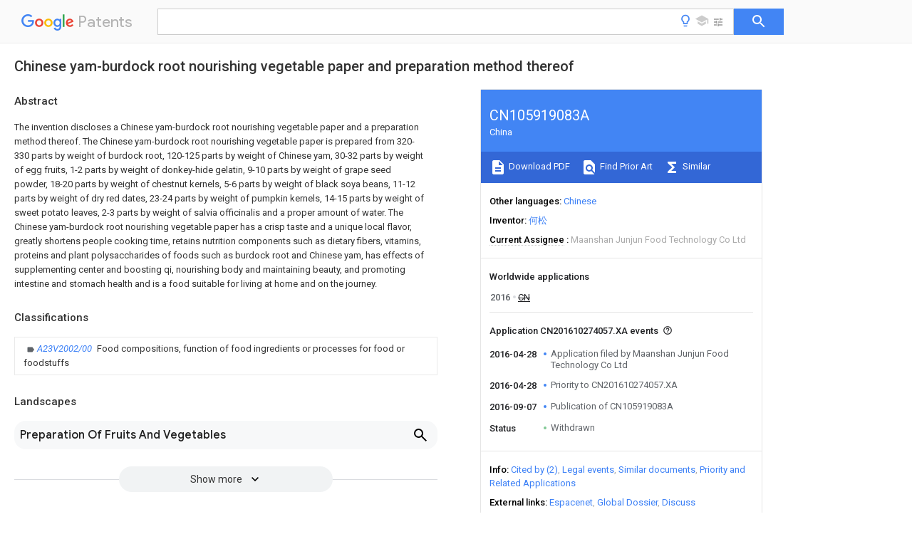

--- FILE ---
content_type: text/html
request_url: https://patents.google.com/patent/CN105919083A/en
body_size: 19064
content:
<!DOCTYPE html>
<html lang="en">
  <head>
    <title>CN105919083A - Chinese yam-burdock root nourishing vegetable paper and preparation method thereof 
      - Google Patents</title>

    <meta name="viewport" content="width=device-width, initial-scale=1">
    <meta charset="UTF-8">
    <meta name="referrer" content="origin-when-crossorigin">
    <link rel="canonical" href="https://patents.google.com/patent/CN105919083A/en">
    <meta name="description" content="
     The invention discloses a Chinese yam-burdock root nourishing vegetable paper and a preparation method thereof. The Chinese yam-burdock root nourishing vegetable paper is prepared from 320-330 parts by weight of burdock root, 120-125 parts by weight of Chinese yam, 30-32 parts by weight of egg fruits, 1-2 parts by weight of donkey-hide gelatin, 9-10 parts by weight of grape seed powder, 18-20 parts by weight of chestnut kernels, 5-6 parts by weight of black soya beans, 11-12 parts by weight of dry red dates, 23-24 parts by weight of pumpkin kernels, 14-15 parts by weight of sweet potato leaves, 2-3 parts by weight of salvia officinalis and a proper amount of water. The Chinese yam-burdock root nourishing vegetable paper has a crisp taste and a unique local flavor, greatly shortens people cooking time, retains nutrition components such as dietary fibers, vitamins, proteins and plant polysaccharides of foods such as burdock root and Chinese yam, has effects of supplementing center and boosting qi, nourishing body and maintaining beauty, and promoting intestine and stomach health and is a food suitable for living at home and on the journey. 
   
   ">
    <meta name="DC.type" content="patent">
    <meta name="DC.title" content="Chinese yam-burdock root nourishing vegetable paper and preparation method thereof 
     ">
    <meta name="DC.date" content="2016-04-28" scheme="dateSubmitted">
    <meta name="DC.description" content="
     The invention discloses a Chinese yam-burdock root nourishing vegetable paper and a preparation method thereof. The Chinese yam-burdock root nourishing vegetable paper is prepared from 320-330 parts by weight of burdock root, 120-125 parts by weight of Chinese yam, 30-32 parts by weight of egg fruits, 1-2 parts by weight of donkey-hide gelatin, 9-10 parts by weight of grape seed powder, 18-20 parts by weight of chestnut kernels, 5-6 parts by weight of black soya beans, 11-12 parts by weight of dry red dates, 23-24 parts by weight of pumpkin kernels, 14-15 parts by weight of sweet potato leaves, 2-3 parts by weight of salvia officinalis and a proper amount of water. The Chinese yam-burdock root nourishing vegetable paper has a crisp taste and a unique local flavor, greatly shortens people cooking time, retains nutrition components such as dietary fibers, vitamins, proteins and plant polysaccharides of foods such as burdock root and Chinese yam, has effects of supplementing center and boosting qi, nourishing body and maintaining beauty, and promoting intestine and stomach health and is a food suitable for living at home and on the journey. 
   
   ">
    <meta name="citation_patent_application_number" content="CN:201610274057.XA">
    <meta name="citation_pdf_url" content="https://patentimages.storage.googleapis.com/fa/aa/a5/f04fd1989d2cbd/CN105919083A.pdf">
    <meta name="citation_patent_publication_number" content="CN:105919083:A">
    <meta name="DC.date" content="2016-09-07">
    <meta name="DC.contributor" content="何松" scheme="inventor">
    <meta name="DC.contributor" content="Maanshan Junjun Food Technology Co Ltd" scheme="assignee">
    <link rel="stylesheet" href="https://fonts.googleapis.com/css?family=Roboto:400,400italic,500,500italic,700">
    <link rel="stylesheet" href="https://fonts.googleapis.com/css?family=Product+Sans">
    <link rel="stylesheet" href="https://fonts.googleapis.com/css2?family=Google+Sans:wght@400;500;700">

    <style>
      
      #gb { top: 15px; left: auto; right: 0; width: auto; min-width: 135px !important; }   
      body { transition: none; }
    </style>
    <script></script>

    <script>
      window.version = 'patent-search.search_20250707_RC00';

      function sendFeedback() {
        userfeedback.api.startFeedback({
          'productId': '713680',
          'bucket': 'patent-search-web',
          'productVersion': window.version,
        });
      }

      window.experiments = {};
      window.experiments.patentCountries = "ae,ag,al,am,ao,ap,ar,at,au,aw,az,ba,bb,bd,be,bf,bg,bh,bj,bn,bo,br,bw,bx,by,bz,ca,cf,cg,ch,ci,cl,cm,cn,co,cr,cs,cu,cy,cz,dd,de,dj,dk,dm,do,dz,ea,ec,ee,eg,em,ep,es,fi,fr,ga,gb,gc,gd,ge,gh,gm,gn,gq,gr,gt,gw,hk,hn,hr,hu,ib,id,ie,il,in,ir,is,it,jo,jp,ke,kg,kh,km,kn,kp,kr,kw,kz,la,lc,li,lk,lr,ls,lt,lu,lv,ly,ma,mc,md,me,mg,mk,ml,mn,mo,mr,mt,mw,mx,my,mz,na,ne,ng,ni,nl,no,nz,oa,om,pa,pe,pg,ph,pl,pt,py,qa,ro,rs,ru,rw,sa,sc,sd,se,sg,si,sk,sl,sm,sn,st,su,sv,sy,sz,td,tg,th,tj,tm,tn,tr,tt,tw,tz,ua,ug,us,uy,uz,vc,ve,vn,wo,yu,za,zm,zw";
      
      
      window.experiments.keywordWizard = true;
      
      
      
      window.experiments.definitions = true;
      window.experiments.plogs = true;

      window.Polymer = {
        dom: 'shady',
        lazyRegister: true,
      };
    </script>

    <script src="//www.gstatic.com/patent-search/frontend/patent-search.search_20250707_RC00/scs/compiled_dir/webcomponentsjs/webcomponents-lite.min.js"></script>
    <link rel="import" href="//www.gstatic.com/patent-search/frontend/patent-search.search_20250707_RC00/scs/compiled_dir/search-app-vulcanized.html">
  </head>
  <body unresolved>
    
    
    <script></script>
    <script src="//www.gstatic.com/patent-search/frontend/patent-search.search_20250707_RC00/scs/compiled_dir/search-app-vulcanized.js"></script>
    <search-app>
      
      

      <article class="result" itemscope itemtype="http://schema.org/ScholarlyArticle">
  <h1 itemprop="pageTitle">CN105919083A - Chinese yam-burdock root nourishing vegetable paper and preparation method thereof 
      - Google Patents</h1>
  <span itemprop="title">Chinese yam-burdock root nourishing vegetable paper and preparation method thereof 
     </span>

  <meta itemprop="type" content="patent">
  <a href="https://patentimages.storage.googleapis.com/fa/aa/a5/f04fd1989d2cbd/CN105919083A.pdf" itemprop="pdfLink">Download PDF</a>
  <h2>Info</h2>

  <dl>
    <dt>Publication number</dt>
    <dd itemprop="publicationNumber">CN105919083A</dd>
    <meta itemprop="numberWithoutCodes" content="105919083">
    <meta itemprop="kindCode" content="A">
    <meta itemprop="publicationDescription" content="Unexaminded application">
    <span>CN105919083A</span>
    <span>CN201610274057.XA</span>
    <span>CN201610274057A</span>
    <span>CN105919083A</span>
    <span>CN 105919083 A</span>
    <span>CN105919083 A</span>
    <span>CN 105919083A</span>
    <span>  </span>
    <span> </span>
    <span> </span>
    <span>CN 201610274057 A</span>
    <span>CN201610274057 A</span>
    <span>CN 201610274057A</span>
    <span>CN 105919083 A</span>
    <span>CN105919083 A</span>
    <span>CN 105919083A</span>

    <dt>Authority</dt>
    <dd itemprop="countryCode">CN</dd>
    <dd itemprop="countryName">China</dd>

    <dt>Prior art keywords</dt>
    <dd itemprop="priorArtKeywords" repeat>weight</dd>
    <dd itemprop="priorArtKeywords" repeat>parts</dd>
    <dd itemprop="priorArtKeywords" repeat>water</dd>
    <dd itemprop="priorArtKeywords" repeat>vegetable paper</dd>
    <dd itemprop="priorArtKeywords" repeat>chinese yam</dd>

    <dt>Prior art date</dt>
    <dd><time itemprop="priorArtDate" datetime="2016-04-28">2016-04-28</time></dd>

    <dt>Legal status (The legal status is an assumption and is not a legal conclusion. Google has not performed a legal analysis and makes no representation as to the accuracy of the status listed.)</dt>
    <dd itemprop="legalStatusIfi" itemscope>
      <span itemprop="status">Withdrawn</span>
    </dd>
  </dl>

  <dt>Application number</dt>
  <dd itemprop="applicationNumber">CN201610274057.XA</dd>

  <dt>Other languages</dt>
  <dd itemprop="otherLanguages" itemscope repeat>
    <a href="/patent/CN105919083A/zh">
      <span itemprop="name">Chinese</span> (<span itemprop="code">zh</span>)
    </a>
  </dd>

  

  <dt>Inventor</dt>
  <dd itemprop="inventor" repeat>何松</dd>

  <dt>Current Assignee (The listed assignees may be inaccurate. Google has not performed a legal analysis and makes no representation or warranty as to the accuracy of the list.)</dt>
  <dd itemprop="assigneeCurrent" repeat>
    Maanshan Junjun Food Technology Co Ltd
  </dd>

  <dt>Original Assignee</dt>
  <dd itemprop="assigneeOriginal" repeat>Maanshan Junjun Food Technology Co Ltd</dd>

  <dt>Priority date (The priority date is an assumption and is not a legal conclusion. Google has not performed a legal analysis and makes no representation as to the accuracy of the date listed.)</dt>
  <dd><time itemprop="priorityDate" datetime="2016-04-28">2016-04-28</time></dd>

  <dt>Filing date</dt>
  <dd><time itemprop="filingDate" datetime="2016-04-28">2016-04-28</time></dd>

  <dt>Publication date</dt>
  <dd><time itemprop="publicationDate" datetime="2016-09-07">2016-09-07</time></dd>

  
  <dd itemprop="events" itemscope repeat>
    <time itemprop="date" datetime="2016-04-28">2016-04-28</time>
    <span itemprop="title">Application filed by Maanshan Junjun Food Technology Co Ltd</span>
    <span itemprop="type">filed</span>
    <span itemprop="critical" content="true" bool>Critical</span>
    
    
    
    <span itemprop="assigneeSearch">Maanshan Junjun Food Technology Co Ltd</span>
  </dd>
  <dd itemprop="events" itemscope repeat>
    <time itemprop="date" datetime="2016-04-28">2016-04-28</time>
    <span itemprop="title">Priority to CN201610274057.XA</span>
    <span itemprop="type">priority</span>
    <span itemprop="critical" content="true" bool>Critical</span>
    
    
    <span itemprop="documentId">patent/CN105919083A/en</span>
    
  </dd>
  <dd itemprop="events" itemscope repeat>
    <time itemprop="date" datetime="2016-09-07">2016-09-07</time>
    <span itemprop="title">Publication of CN105919083A</span>
    <span itemprop="type">publication</span>
    <span itemprop="critical" content="true" bool>Critical</span>
    
    
    <span itemprop="documentId">patent/CN105919083A/en</span>
    
  </dd>
  <dd itemprop="events" itemscope repeat>
    <time itemprop="date">Status</time>
    <span itemprop="title">Withdrawn</span>
    <span itemprop="type">legal-status</span>
    <span itemprop="critical" content="true" bool>Critical</span>
    <span itemprop="current" content="true" bool>Current</span>
    
    
    
  </dd>

  <h2>Links</h2>
  <ul>
    

    <li itemprop="links" itemscope repeat>
        <meta itemprop="id" content="espacenetLink">
        <a href="https://worldwide.espacenet.com/publicationDetails/biblio?CC=CN&amp;NR=105919083A&amp;KC=A&amp;FT=D" itemprop="url" target="_blank"><span itemprop="text">Espacenet</span></a>
      </li>
      

    

    <li itemprop="links" itemscope repeat>
      <meta itemprop="id" content="globalDossierLink">
      <a href="https://globaldossier.uspto.gov/result/application/CN/201610274057/1" itemprop="url" target="_blank"><span itemprop="text">Global Dossier</span></a>
    </li>

    

      

      

      
      <li itemprop="links" itemscope repeat>
        <meta itemprop="id" content="stackexchangeLink">
        <a href="https://patents.stackexchange.com/questions/tagged/CN105919083A" itemprop="url"><span itemprop="text">Discuss</span></a>
      </li>
  </ul>

  <ul itemprop="concept" itemscope>
    <li itemprop="match" itemscope repeat>
      <span itemprop="id">235000013311</span>
      <span itemprop="name">vegetables</span>
      <span itemprop="domain">Nutrition</span>
      <span itemprop="svg_large"></span>
      <span itemprop="svg_small"></span>
      <span itemprop="smiles"></span>
      <span itemprop="inchi_key"></span>
      <span itemprop="similarity">0.000</span>
      <span itemprop="sections" repeat>title</span>
      <span itemprop="sections" repeat>claims</span>
      <span itemprop="sections" repeat>abstract</span>
      <span itemprop="sections" repeat>description</span>
      <span itemprop="count">26</span>
    </li>
    <li itemprop="match" itemscope repeat>
      <span itemprop="id">238000002360</span>
      <span itemprop="name">preparation method</span>
      <span itemprop="domain">Methods</span>
      <span itemprop="svg_large"></span>
      <span itemprop="svg_small"></span>
      <span itemprop="smiles"></span>
      <span itemprop="inchi_key"></span>
      <span itemprop="similarity">0.000</span>
      <span itemprop="sections" repeat>title</span>
      <span itemprop="sections" repeat>claims</span>
      <span itemprop="sections" repeat>abstract</span>
      <span itemprop="sections" repeat>description</span>
      <span itemprop="count">9</span>
    </li>
    <li itemprop="match" itemscope repeat>
      <span itemprop="id">XLYOFNOQVPJJNP-UHFFFAOYSA-N</span>
      <span itemprop="name">water</span>
      <span itemprop="domain">Substances</span>
      <span itemprop="svg_large"></span>
      <span itemprop="svg_small"></span>
      <span itemprop="smiles">O</span>
      <span itemprop="inchi_key">XLYOFNOQVPJJNP-UHFFFAOYSA-N</span>
      <span itemprop="similarity">0.000</span>
      <span itemprop="sections" repeat>claims</span>
      <span itemprop="sections" repeat>abstract</span>
      <span itemprop="sections" repeat>description</span>
      <span itemprop="count">29</span>
    </li>
    <li itemprop="match" itemscope repeat>
      <span itemprop="id">244000182264</span>
      <span itemprop="name">Lucuma nervosa</span>
      <span itemprop="domain">Species</span>
      <span itemprop="svg_large"></span>
      <span itemprop="svg_small"></span>
      <span itemprop="smiles"></span>
      <span itemprop="inchi_key"></span>
      <span itemprop="similarity">0.000</span>
      <span itemprop="sections" repeat>claims</span>
      <span itemprop="sections" repeat>abstract</span>
      <span itemprop="sections" repeat>description</span>
      <span itemprop="count">7</span>
    </li>
    <li itemprop="match" itemscope repeat>
      <span itemprop="id">235000000564</span>
      <span itemprop="name">Lucuma nervosa</span>
      <span itemprop="domain">Nutrition</span>
      <span itemprop="svg_large"></span>
      <span itemprop="svg_small"></span>
      <span itemprop="smiles"></span>
      <span itemprop="inchi_key"></span>
      <span itemprop="similarity">0.000</span>
      <span itemprop="sections" repeat>claims</span>
      <span itemprop="sections" repeat>abstract</span>
      <span itemprop="sections" repeat>description</span>
      <span itemprop="count">7</span>
    </li>
    <li itemprop="match" itemscope repeat>
      <span itemprop="id">239000000796</span>
      <span itemprop="name">flavoring agent</span>
      <span itemprop="domain">Substances</span>
      <span itemprop="svg_large"></span>
      <span itemprop="svg_small"></span>
      <span itemprop="smiles"></span>
      <span itemprop="inchi_key"></span>
      <span itemprop="similarity">0.000</span>
      <span itemprop="sections" repeat>claims</span>
      <span itemprop="sections" repeat>abstract</span>
      <span itemprop="sections" repeat>description</span>
      <span itemprop="count">6</span>
    </li>
    <li itemprop="match" itemscope repeat>
      <span itemprop="id">150000004676</span>
      <span itemprop="name">glycans</span>
      <span itemprop="domain">Chemical class</span>
      <span itemprop="svg_large"></span>
      <span itemprop="svg_small"></span>
      <span itemprop="smiles"></span>
      <span itemprop="inchi_key"></span>
      <span itemprop="similarity">0.000</span>
      <span itemprop="sections" repeat>claims</span>
      <span itemprop="sections" repeat>abstract</span>
      <span itemprop="sections" repeat>description</span>
      <span itemprop="count">6</span>
    </li>
    <li itemprop="match" itemscope repeat>
      <span itemprop="id">229920001282</span>
      <span itemprop="name">polysaccharide</span>
      <span itemprop="domain">Polymers</span>
      <span itemprop="svg_large"></span>
      <span itemprop="svg_small"></span>
      <span itemprop="smiles"></span>
      <span itemprop="inchi_key"></span>
      <span itemprop="similarity">0.000</span>
      <span itemprop="sections" repeat>claims</span>
      <span itemprop="sections" repeat>abstract</span>
      <span itemprop="sections" repeat>description</span>
      <span itemprop="count">6</span>
    </li>
    <li itemprop="match" itemscope repeat>
      <span itemprop="id">239000005017</span>
      <span itemprop="name">polysaccharide</span>
      <span itemprop="domain">Substances</span>
      <span itemprop="svg_large"></span>
      <span itemprop="svg_small"></span>
      <span itemprop="smiles"></span>
      <span itemprop="inchi_key"></span>
      <span itemprop="similarity">0.000</span>
      <span itemprop="sections" repeat>claims</span>
      <span itemprop="sections" repeat>abstract</span>
      <span itemprop="sections" repeat>description</span>
      <span itemprop="count">6</span>
    </li>
    <li itemprop="match" itemscope repeat>
      <span itemprop="id">239000000843</span>
      <span itemprop="name">powder</span>
      <span itemprop="domain">Substances</span>
      <span itemprop="svg_large"></span>
      <span itemprop="svg_small"></span>
      <span itemprop="smiles"></span>
      <span itemprop="inchi_key"></span>
      <span itemprop="similarity">0.000</span>
      <span itemprop="sections" repeat>claims</span>
      <span itemprop="sections" repeat>abstract</span>
      <span itemprop="sections" repeat>description</span>
      <span itemprop="count">5</span>
    </li>
    <li itemprop="match" itemscope repeat>
      <span itemprop="id">XOJVHLIYNSOZOO-SWOBOCGESA-N</span>
      <span itemprop="name">Arctiin</span>
      <span itemprop="domain">Chemical compound</span>
      <span itemprop="svg_large"></span>
      <span itemprop="svg_small"></span>
      <span itemprop="smiles">C1=C(OC)C(OC)=CC=C1C[C@@H]1[C@@H](CC=2C=C(OC)C(O[C@H]3[C@@H]([C@@H](O)[C@H](O)[C@@H](CO)O3)O)=CC=2)C(=O)OC1</span>
      <span itemprop="inchi_key">XOJVHLIYNSOZOO-SWOBOCGESA-N</span>
      <span itemprop="similarity">0.000</span>
      <span itemprop="sections" repeat>claims</span>
      <span itemprop="sections" repeat>description</span>
      <span itemprop="count">29</span>
    </li>
    <li itemprop="match" itemscope repeat>
      <span itemprop="id">210000000582</span>
      <span itemprop="name">semen</span>
      <span itemprop="domain">Anatomy</span>
      <span itemprop="svg_large"></span>
      <span itemprop="svg_small"></span>
      <span itemprop="smiles"></span>
      <span itemprop="inchi_key"></span>
      <span itemprop="similarity">0.000</span>
      <span itemprop="sections" repeat>claims</span>
      <span itemprop="sections" repeat>description</span>
      <span itemprop="count">21</span>
    </li>
    <li itemprop="match" itemscope repeat>
      <span itemprop="id">230000001954</span>
      <span itemprop="name">sterilising effect</span>
      <span itemprop="domain">Effects</span>
      <span itemprop="svg_large"></span>
      <span itemprop="svg_small"></span>
      <span itemprop="smiles"></span>
      <span itemprop="inchi_key"></span>
      <span itemprop="similarity">0.000</span>
      <span itemprop="sections" repeat>claims</span>
      <span itemprop="sections" repeat>description</span>
      <span itemprop="count">10</span>
    </li>
    <li itemprop="match" itemscope repeat>
      <span itemprop="id">239000011230</span>
      <span itemprop="name">binding agent</span>
      <span itemprop="domain">Substances</span>
      <span itemprop="svg_large"></span>
      <span itemprop="svg_small"></span>
      <span itemprop="smiles"></span>
      <span itemprop="inchi_key"></span>
      <span itemprop="similarity">0.000</span>
      <span itemprop="sections" repeat>claims</span>
      <span itemprop="sections" repeat>description</span>
      <span itemprop="count">9</span>
    </li>
    <li itemprop="match" itemscope repeat>
      <span itemprop="id">KRKNYBCHXYNGOX-UHFFFAOYSA-N</span>
      <span itemprop="name">citric acid</span>
      <span itemprop="domain">Chemical compound</span>
      <span itemprop="svg_large"></span>
      <span itemprop="svg_small"></span>
      <span itemprop="smiles">OC(=O)CC(O)(C(O)=O)CC(O)=O</span>
      <span itemprop="inchi_key">KRKNYBCHXYNGOX-UHFFFAOYSA-N</span>
      <span itemprop="similarity">0.000</span>
      <span itemprop="sections" repeat>claims</span>
      <span itemprop="sections" repeat>description</span>
      <span itemprop="count">9</span>
    </li>
    <li itemprop="match" itemscope repeat>
      <span itemprop="id">238000007872</span>
      <span itemprop="name">degassing</span>
      <span itemprop="domain">Methods</span>
      <span itemprop="svg_large"></span>
      <span itemprop="svg_small"></span>
      <span itemprop="smiles"></span>
      <span itemprop="inchi_key"></span>
      <span itemprop="similarity">0.000</span>
      <span itemprop="sections" repeat>claims</span>
      <span itemprop="sections" repeat>description</span>
      <span itemprop="count">9</span>
    </li>
    <li itemprop="match" itemscope repeat>
      <span itemprop="id">239000002002</span>
      <span itemprop="name">slurry</span>
      <span itemprop="domain">Substances</span>
      <span itemprop="svg_large"></span>
      <span itemprop="svg_small"></span>
      <span itemprop="smiles"></span>
      <span itemprop="inchi_key"></span>
      <span itemprop="similarity">0.000</span>
      <span itemprop="sections" repeat>claims</span>
      <span itemprop="sections" repeat>description</span>
      <span itemprop="count">9</span>
    </li>
    <li itemprop="match" itemscope repeat>
      <span itemprop="id">238000009835</span>
      <span itemprop="name">boiling</span>
      <span itemprop="domain">Methods</span>
      <span itemprop="svg_large"></span>
      <span itemprop="svg_small"></span>
      <span itemprop="smiles"></span>
      <span itemprop="inchi_key"></span>
      <span itemprop="similarity">0.000</span>
      <span itemprop="sections" repeat>claims</span>
      <span itemprop="sections" repeat>description</span>
      <span itemprop="count">7</span>
    </li>
    <li itemprop="match" itemscope repeat>
      <span itemprop="id">238000004659</span>
      <span itemprop="name">sterilization and disinfection</span>
      <span itemprop="domain">Methods</span>
      <span itemprop="svg_large"></span>
      <span itemprop="svg_small"></span>
      <span itemprop="smiles"></span>
      <span itemprop="inchi_key"></span>
      <span itemprop="similarity">0.000</span>
      <span itemprop="sections" repeat>claims</span>
      <span itemprop="sections" repeat>description</span>
      <span itemprop="count">7</span>
    </li>
    <li itemprop="match" itemscope repeat>
      <span itemprop="id">CIWBSHSKHKDKBQ-JLAZNSOCSA-N</span>
      <span itemprop="name">Ascorbic acid</span>
      <span itemprop="domain">Chemical compound</span>
      <span itemprop="svg_large"></span>
      <span itemprop="svg_small"></span>
      <span itemprop="smiles">OC[C@H](O)[C@H]1OC(=O)C(O)=C1O</span>
      <span itemprop="inchi_key">CIWBSHSKHKDKBQ-JLAZNSOCSA-N</span>
      <span itemprop="similarity">0.000</span>
      <span itemprop="sections" repeat>claims</span>
      <span itemprop="sections" repeat>description</span>
      <span itemprop="count">6</span>
    </li>
    <li itemprop="match" itemscope repeat>
      <span itemprop="id">IJGRMHOSHXDMSA-UHFFFAOYSA-N</span>
      <span itemprop="name">Atomic nitrogen</span>
      <span itemprop="domain">Chemical compound</span>
      <span itemprop="svg_large"></span>
      <span itemprop="svg_small"></span>
      <span itemprop="smiles">N#N</span>
      <span itemprop="inchi_key">IJGRMHOSHXDMSA-UHFFFAOYSA-N</span>
      <span itemprop="similarity">0.000</span>
      <span itemprop="sections" repeat>claims</span>
      <span itemprop="sections" repeat>description</span>
      <span itemprop="count">6</span>
    </li>
    <li itemprop="match" itemscope repeat>
      <span itemprop="id">235000021506</span>
      <span itemprop="name">Ipomoea</span>
      <span itemprop="domain">Nutrition</span>
      <span itemprop="svg_large"></span>
      <span itemprop="svg_small"></span>
      <span itemprop="smiles"></span>
      <span itemprop="inchi_key"></span>
      <span itemprop="similarity">0.000</span>
      <span itemprop="sections" repeat>claims</span>
      <span itemprop="sections" repeat>description</span>
      <span itemprop="count">6</span>
    </li>
    <li itemprop="match" itemscope repeat>
      <span itemprop="id">241000207783</span>
      <span itemprop="name">Ipomoea</span>
      <span itemprop="domain">Species</span>
      <span itemprop="svg_large"></span>
      <span itemprop="svg_small"></span>
      <span itemprop="smiles"></span>
      <span itemprop="inchi_key"></span>
      <span itemprop="similarity">0.000</span>
      <span itemprop="sections" repeat>claims</span>
      <span itemprop="sections" repeat>description</span>
      <span itemprop="count">6</span>
    </li>
    <li itemprop="match" itemscope repeat>
      <span itemprop="id">206010033546</span>
      <span itemprop="name">Pallor</span>
      <span itemprop="domain">Diseases</span>
      <span itemprop="svg_large"></span>
      <span itemprop="svg_small"></span>
      <span itemprop="smiles"></span>
      <span itemprop="inchi_key"></span>
      <span itemprop="similarity">0.000</span>
      <span itemprop="sections" repeat>claims</span>
      <span itemprop="sections" repeat>description</span>
      <span itemprop="count">6</span>
    </li>
    <li itemprop="match" itemscope repeat>
      <span itemprop="id">244000295490</span>
      <span itemprop="name">Salvia japonica</span>
      <span itemprop="domain">Species</span>
      <span itemprop="svg_large"></span>
      <span itemprop="svg_small"></span>
      <span itemprop="smiles"></span>
      <span itemprop="inchi_key"></span>
      <span itemprop="similarity">0.000</span>
      <span itemprop="sections" repeat>claims</span>
      <span itemprop="sections" repeat>description</span>
      <span itemprop="count">6</span>
    </li>
    <li itemprop="match" itemscope repeat>
      <span itemprop="id">235000005794</span>
      <span itemprop="name">Salvia japonica</span>
      <span itemprop="domain">Nutrition</span>
      <span itemprop="svg_large"></span>
      <span itemprop="svg_small"></span>
      <span itemprop="smiles"></span>
      <span itemprop="inchi_key"></span>
      <span itemprop="similarity">0.000</span>
      <span itemprop="sections" repeat>claims</span>
      <span itemprop="sections" repeat>description</span>
      <span itemprop="count">6</span>
    </li>
    <li itemprop="match" itemscope repeat>
      <span itemprop="id">239000003963</span>
      <span itemprop="name">antioxidant agent</span>
      <span itemprop="domain">Substances</span>
      <span itemprop="svg_large"></span>
      <span itemprop="svg_small"></span>
      <span itemprop="smiles"></span>
      <span itemprop="inchi_key"></span>
      <span itemprop="similarity">0.000</span>
      <span itemprop="sections" repeat>claims</span>
      <span itemprop="sections" repeat>description</span>
      <span itemprop="count">6</span>
    </li>
    <li itemprop="match" itemscope repeat>
      <span itemprop="id">230000003078</span>
      <span itemprop="name">antioxidant effect</span>
      <span itemprop="domain">Effects</span>
      <span itemprop="svg_large"></span>
      <span itemprop="svg_small"></span>
      <span itemprop="smiles"></span>
      <span itemprop="inchi_key"></span>
      <span itemprop="similarity">0.000</span>
      <span itemprop="sections" repeat>claims</span>
      <span itemprop="sections" repeat>description</span>
      <span itemprop="count">6</span>
    </li>
    <li itemprop="match" itemscope repeat>
      <span itemprop="id">235000006708</span>
      <span itemprop="name">antioxidants</span>
      <span itemprop="domain">Nutrition</span>
      <span itemprop="svg_large"></span>
      <span itemprop="svg_small"></span>
      <span itemprop="smiles"></span>
      <span itemprop="inchi_key"></span>
      <span itemprop="similarity">0.000</span>
      <span itemprop="sections" repeat>claims</span>
      <span itemprop="sections" repeat>description</span>
      <span itemprop="count">6</span>
    </li>
    <li itemprop="match" itemscope repeat>
      <span itemprop="id">108010052008</span>
      <span itemprop="name">colla corii asini</span>
      <span itemprop="domain">Proteins</span>
      <span itemprop="svg_large"></span>
      <span itemprop="svg_small"></span>
      <span itemprop="smiles"></span>
      <span itemprop="inchi_key"></span>
      <span itemprop="similarity">0.000</span>
      <span itemprop="sections" repeat>claims</span>
      <span itemprop="sections" repeat>description</span>
      <span itemprop="count">6</span>
    </li>
    <li itemprop="match" itemscope repeat>
      <span itemprop="id">235000011194</span>
      <span itemprop="name">food seasoning agent</span>
      <span itemprop="domain">Nutrition</span>
      <span itemprop="svg_large"></span>
      <span itemprop="svg_small"></span>
      <span itemprop="smiles"></span>
      <span itemprop="inchi_key"></span>
      <span itemprop="similarity">0.000</span>
      <span itemprop="sections" repeat>claims</span>
      <span itemprop="sections" repeat>description</span>
      <span itemprop="count">6</span>
    </li>
    <li itemprop="match" itemscope repeat>
      <span itemprop="id">238000002156</span>
      <span itemprop="name">mixing</span>
      <span itemprop="domain">Methods</span>
      <span itemprop="svg_large"></span>
      <span itemprop="svg_small"></span>
      <span itemprop="smiles"></span>
      <span itemprop="inchi_key"></span>
      <span itemprop="similarity">0.000</span>
      <span itemprop="sections" repeat>claims</span>
      <span itemprop="sections" repeat>description</span>
      <span itemprop="count">6</span>
    </li>
    <li itemprop="match" itemscope repeat>
      <span itemprop="id">239000000203</span>
      <span itemprop="name">mixture</span>
      <span itemprop="domain">Substances</span>
      <span itemprop="svg_large"></span>
      <span itemprop="svg_small"></span>
      <span itemprop="smiles"></span>
      <span itemprop="inchi_key"></span>
      <span itemprop="similarity">0.000</span>
      <span itemprop="sections" repeat>claims</span>
      <span itemprop="sections" repeat>description</span>
      <span itemprop="count">6</span>
    </li>
    <li itemprop="match" itemscope repeat>
      <span itemprop="id">239000002994</span>
      <span itemprop="name">raw material</span>
      <span itemprop="domain">Substances</span>
      <span itemprop="svg_large"></span>
      <span itemprop="svg_small"></span>
      <span itemprop="smiles"></span>
      <span itemprop="inchi_key"></span>
      <span itemprop="similarity">0.000</span>
      <span itemprop="sections" repeat>claims</span>
      <span itemprop="sections" repeat>description</span>
      <span itemprop="count">6</span>
    </li>
    <li itemprop="match" itemscope repeat>
      <span itemprop="id">235000020095</span>
      <span itemprop="name">red wine</span>
      <span itemprop="domain">Nutrition</span>
      <span itemprop="svg_large"></span>
      <span itemprop="svg_small"></span>
      <span itemprop="smiles"></span>
      <span itemprop="inchi_key"></span>
      <span itemprop="similarity">0.000</span>
      <span itemprop="sections" repeat>claims</span>
      <span itemprop="sections" repeat>description</span>
      <span itemprop="count">6</span>
    </li>
    <li itemprop="match" itemscope repeat>
      <span itemprop="id">235000015067</span>
      <span itemprop="name">sauces</span>
      <span itemprop="domain">Nutrition</span>
      <span itemprop="svg_large"></span>
      <span itemprop="svg_small"></span>
      <span itemprop="smiles"></span>
      <span itemprop="inchi_key"></span>
      <span itemprop="similarity">0.000</span>
      <span itemprop="sections" repeat>claims</span>
      <span itemprop="sections" repeat>description</span>
      <span itemprop="count">6</span>
    </li>
    <li itemprop="match" itemscope repeat>
      <span itemprop="id">244000269722</span>
      <span itemprop="name">Thea sinensis</span>
      <span itemprop="domain">Species</span>
      <span itemprop="svg_large"></span>
      <span itemprop="svg_small"></span>
      <span itemprop="smiles"></span>
      <span itemprop="inchi_key"></span>
      <span itemprop="similarity">0.000</span>
      <span itemprop="sections" repeat>claims</span>
      <span itemprop="sections" repeat>description</span>
      <span itemprop="count">4</span>
    </li>
    <li itemprop="match" itemscope repeat>
      <span itemprop="id">239000000084</span>
      <span itemprop="name">colloidal system</span>
      <span itemprop="domain">Substances</span>
      <span itemprop="svg_large"></span>
      <span itemprop="svg_small"></span>
      <span itemprop="smiles"></span>
      <span itemprop="inchi_key"></span>
      <span itemprop="similarity">0.000</span>
      <span itemprop="sections" repeat>claims</span>
      <span itemprop="sections" repeat>description</span>
      <span itemprop="count">4</span>
    </li>
    <li itemprop="match" itemscope repeat>
      <span itemprop="id">239000011521</span>
      <span itemprop="name">glass</span>
      <span itemprop="domain">Substances</span>
      <span itemprop="svg_large"></span>
      <span itemprop="svg_small"></span>
      <span itemprop="smiles"></span>
      <span itemprop="inchi_key"></span>
      <span itemprop="similarity">0.000</span>
      <span itemprop="sections" repeat>claims</span>
      <span itemprop="sections" repeat>description</span>
      <span itemprop="count">4</span>
    </li>
    <li itemprop="match" itemscope repeat>
      <span itemprop="id">IXPNQXFRVYWDDI-UHFFFAOYSA-N</span>
      <span itemprop="name">1-methyl-2,4-dioxo-1,3-diazinane-5-carboximidamide</span>
      <span itemprop="domain">Chemical group</span>
      <span itemprop="svg_large"></span>
      <span itemprop="svg_small"></span>
      <span itemprop="smiles">CN1CC(C(N)=N)C(=O)NC1=O</span>
      <span itemprop="inchi_key">IXPNQXFRVYWDDI-UHFFFAOYSA-N</span>
      <span itemprop="similarity">0.000</span>
      <span itemprop="sections" repeat>claims</span>
      <span itemprop="sections" repeat>description</span>
      <span itemprop="count">3</span>
    </li>
    <li itemprop="match" itemscope repeat>
      <span itemprop="id">229920001661</span>
      <span itemprop="name">Chitosan</span>
      <span itemprop="domain">Polymers</span>
      <span itemprop="svg_large"></span>
      <span itemprop="svg_small"></span>
      <span itemprop="smiles"></span>
      <span itemprop="inchi_key"></span>
      <span itemprop="similarity">0.000</span>
      <span itemprop="sections" repeat>claims</span>
      <span itemprop="sections" repeat>description</span>
      <span itemprop="count">3</span>
    </li>
    <li itemprop="match" itemscope repeat>
      <span itemprop="id">240000004584</span>
      <span itemprop="name">Tamarindus indica</span>
      <span itemprop="domain">Species</span>
      <span itemprop="svg_large"></span>
      <span itemprop="svg_small"></span>
      <span itemprop="smiles"></span>
      <span itemprop="inchi_key"></span>
      <span itemprop="similarity">0.000</span>
      <span itemprop="sections" repeat>claims</span>
      <span itemprop="sections" repeat>description</span>
      <span itemprop="count">3</span>
    </li>
    <li itemprop="match" itemscope repeat>
      <span itemprop="id">235000004298</span>
      <span itemprop="name">Tamarindus indica</span>
      <span itemprop="domain">Nutrition</span>
      <span itemprop="svg_large"></span>
      <span itemprop="svg_small"></span>
      <span itemprop="smiles"></span>
      <span itemprop="inchi_key"></span>
      <span itemprop="similarity">0.000</span>
      <span itemprop="sections" repeat>claims</span>
      <span itemprop="sections" repeat>description</span>
      <span itemprop="count">3</span>
    </li>
    <li itemprop="match" itemscope repeat>
      <span itemprop="id">235000009392</span>
      <span itemprop="name">Vitis</span>
      <span itemprop="domain">Nutrition</span>
      <span itemprop="svg_large"></span>
      <span itemprop="svg_small"></span>
      <span itemprop="smiles"></span>
      <span itemprop="inchi_key"></span>
      <span itemprop="similarity">0.000</span>
      <span itemprop="sections" repeat>claims</span>
      <span itemprop="sections" repeat>description</span>
      <span itemprop="count">3</span>
    </li>
    <li itemprop="match" itemscope repeat>
      <span itemprop="id">241000219095</span>
      <span itemprop="name">Vitis</span>
      <span itemprop="domain">Species</span>
      <span itemprop="svg_large"></span>
      <span itemprop="svg_small"></span>
      <span itemprop="smiles"></span>
      <span itemprop="inchi_key"></span>
      <span itemprop="similarity">0.000</span>
      <span itemprop="sections" repeat>claims</span>
      <span itemprop="sections" repeat>description</span>
      <span itemprop="count">3</span>
    </li>
    <li itemprop="match" itemscope repeat>
      <span itemprop="id">238000007605</span>
      <span itemprop="name">air drying</span>
      <span itemprop="domain">Methods</span>
      <span itemprop="svg_large"></span>
      <span itemprop="svg_small"></span>
      <span itemprop="smiles"></span>
      <span itemprop="inchi_key"></span>
      <span itemprop="similarity">0.000</span>
      <span itemprop="sections" repeat>claims</span>
      <span itemprop="sections" repeat>description</span>
      <span itemprop="count">3</span>
    </li>
    <li itemprop="match" itemscope repeat>
      <span itemprop="id">235000010323</span>
      <span itemprop="name">ascorbic acid</span>
      <span itemprop="domain">Nutrition</span>
      <span itemprop="svg_large"></span>
      <span itemprop="svg_small"></span>
      <span itemprop="smiles"></span>
      <span itemprop="inchi_key"></span>
      <span itemprop="similarity">0.000</span>
      <span itemprop="sections" repeat>claims</span>
      <span itemprop="sections" repeat>description</span>
      <span itemprop="count">3</span>
    </li>
    <li itemprop="match" itemscope repeat>
      <span itemprop="id">229960005070</span>
      <span itemprop="name">ascorbic acid</span>
      <span itemprop="domain">Drugs</span>
      <span itemprop="svg_large"></span>
      <span itemprop="svg_small"></span>
      <span itemprop="smiles"></span>
      <span itemprop="inchi_key"></span>
      <span itemprop="similarity">0.000</span>
      <span itemprop="sections" repeat>claims</span>
      <span itemprop="sections" repeat>description</span>
      <span itemprop="count">3</span>
    </li>
    <li itemprop="match" itemscope repeat>
      <span itemprop="id">239000011668</span>
      <span itemprop="name">ascorbic acid</span>
      <span itemprop="domain">Substances</span>
      <span itemprop="svg_large"></span>
      <span itemprop="svg_small"></span>
      <span itemprop="smiles"></span>
      <span itemprop="inchi_key"></span>
      <span itemprop="similarity">0.000</span>
      <span itemprop="sections" repeat>claims</span>
      <span itemprop="sections" repeat>description</span>
      <span itemprop="count">3</span>
    </li>
    <li itemprop="match" itemscope repeat>
      <span itemprop="id">238000004140</span>
      <span itemprop="name">cleaning</span>
      <span itemprop="domain">Methods</span>
      <span itemprop="svg_large"></span>
      <span itemprop="svg_small"></span>
      <span itemprop="smiles"></span>
      <span itemprop="inchi_key"></span>
      <span itemprop="similarity">0.000</span>
      <span itemprop="sections" repeat>claims</span>
      <span itemprop="sections" repeat>description</span>
      <span itemprop="count">3</span>
    </li>
    <li itemprop="match" itemscope repeat>
      <span itemprop="id">238000007766</span>
      <span itemprop="name">curtain coating</span>
      <span itemprop="domain">Methods</span>
      <span itemprop="svg_large"></span>
      <span itemprop="svg_small"></span>
      <span itemprop="smiles"></span>
      <span itemprop="inchi_key"></span>
      <span itemprop="similarity">0.000</span>
      <span itemprop="sections" repeat>claims</span>
      <span itemprop="sections" repeat>description</span>
      <span itemprop="count">3</span>
    </li>
    <li itemprop="match" itemscope repeat>
      <span itemprop="id">238000005520</span>
      <span itemprop="name">cutting process</span>
      <span itemprop="domain">Methods</span>
      <span itemprop="svg_large"></span>
      <span itemprop="svg_small"></span>
      <span itemprop="smiles"></span>
      <span itemprop="inchi_key"></span>
      <span itemprop="similarity">0.000</span>
      <span itemprop="sections" repeat>claims</span>
      <span itemprop="sections" repeat>description</span>
      <span itemprop="count">3</span>
    </li>
    <li itemprop="match" itemscope repeat>
      <span itemprop="id">PXEDJBXQKAGXNJ-QTNFYWBSSA-L</span>
      <span itemprop="name">disodium L-glutamate</span>
      <span itemprop="domain">Chemical compound</span>
      <span itemprop="svg_large"></span>
      <span itemprop="svg_small"></span>
      <span itemprop="smiles">[Na&#43;].[Na&#43;].[O-]C(=O)[C@@H](N)CCC([O-])=O</span>
      <span itemprop="inchi_key">PXEDJBXQKAGXNJ-QTNFYWBSSA-L</span>
      <span itemprop="similarity">0.000</span>
      <span itemprop="sections" repeat>claims</span>
      <span itemprop="sections" repeat>description</span>
      <span itemprop="count">3</span>
    </li>
    <li itemprop="match" itemscope repeat>
      <span itemprop="id">238000001035</span>
      <span itemprop="name">drying</span>
      <span itemprop="domain">Methods</span>
      <span itemprop="svg_large"></span>
      <span itemprop="svg_small"></span>
      <span itemprop="smiles"></span>
      <span itemprop="inchi_key"></span>
      <span itemprop="similarity">0.000</span>
      <span itemprop="sections" repeat>claims</span>
      <span itemprop="sections" repeat>description</span>
      <span itemprop="count">3</span>
    </li>
    <li itemprop="match" itemscope repeat>
      <span itemprop="id">235000013355</span>
      <span itemprop="name">food flavoring agent</span>
      <span itemprop="domain">Nutrition</span>
      <span itemprop="svg_large"></span>
      <span itemprop="svg_small"></span>
      <span itemprop="smiles"></span>
      <span itemprop="inchi_key"></span>
      <span itemprop="similarity">0.000</span>
      <span itemprop="sections" repeat>claims</span>
      <span itemprop="sections" repeat>description</span>
      <span itemprop="count">3</span>
    </li>
    <li itemprop="match" itemscope repeat>
      <span itemprop="id">235000021433</span>
      <span itemprop="name">fructose syrup</span>
      <span itemprop="domain">Nutrition</span>
      <span itemprop="svg_large"></span>
      <span itemprop="svg_small"></span>
      <span itemprop="smiles"></span>
      <span itemprop="inchi_key"></span>
      <span itemprop="similarity">0.000</span>
      <span itemprop="sections" repeat>claims</span>
      <span itemprop="sections" repeat>description</span>
      <span itemprop="count">3</span>
    </li>
    <li itemprop="match" itemscope repeat>
      <span itemprop="id">239000003292</span>
      <span itemprop="name">glue</span>
      <span itemprop="domain">Substances</span>
      <span itemprop="svg_large"></span>
      <span itemprop="svg_small"></span>
      <span itemprop="smiles"></span>
      <span itemprop="inchi_key"></span>
      <span itemprop="similarity">0.000</span>
      <span itemprop="sections" repeat>claims</span>
      <span itemprop="sections" repeat>description</span>
      <span itemprop="count">3</span>
    </li>
    <li itemprop="match" itemscope repeat>
      <span itemprop="id">230000014759</span>
      <span itemprop="name">maintenance of location</span>
      <span itemprop="domain">Effects</span>
      <span itemprop="svg_large"></span>
      <span itemprop="svg_small"></span>
      <span itemprop="smiles"></span>
      <span itemprop="inchi_key"></span>
      <span itemprop="similarity">0.000</span>
      <span itemprop="sections" repeat>claims</span>
      <span itemprop="sections" repeat>description</span>
      <span itemprop="count">3</span>
    </li>
    <li itemprop="match" itemscope repeat>
      <span itemprop="id">235000013923</span>
      <span itemprop="name">monosodium glutamate</span>
      <span itemprop="domain">Nutrition</span>
      <span itemprop="svg_large"></span>
      <span itemprop="svg_small"></span>
      <span itemprop="smiles"></span>
      <span itemprop="inchi_key"></span>
      <span itemprop="similarity">0.000</span>
      <span itemprop="sections" repeat>claims</span>
      <span itemprop="sections" repeat>description</span>
      <span itemprop="count">3</span>
    </li>
    <li itemprop="match" itemscope repeat>
      <span itemprop="id">229910052757</span>
      <span itemprop="name">nitrogen</span>
      <span itemprop="domain">Inorganic materials</span>
      <span itemprop="svg_large"></span>
      <span itemprop="svg_small"></span>
      <span itemprop="smiles"></span>
      <span itemprop="inchi_key"></span>
      <span itemprop="similarity">0.000</span>
      <span itemprop="sections" repeat>claims</span>
      <span itemprop="sections" repeat>description</span>
      <span itemprop="count">3</span>
    </li>
    <li itemprop="match" itemscope repeat>
      <span itemprop="id">150000008442</span>
      <span itemprop="name">polyphenolic compounds</span>
      <span itemprop="domain">Chemical class</span>
      <span itemprop="svg_large"></span>
      <span itemprop="svg_small"></span>
      <span itemprop="smiles"></span>
      <span itemprop="inchi_key"></span>
      <span itemprop="similarity">0.000</span>
      <span itemprop="sections" repeat>claims</span>
      <span itemprop="sections" repeat>description</span>
      <span itemprop="count">3</span>
    </li>
    <li itemprop="match" itemscope repeat>
      <span itemprop="id">235000013824</span>
      <span itemprop="name">polyphenols</span>
      <span itemprop="domain">Nutrition</span>
      <span itemprop="svg_large"></span>
      <span itemprop="svg_small"></span>
      <span itemprop="smiles"></span>
      <span itemprop="inchi_key"></span>
      <span itemprop="similarity">0.000</span>
      <span itemprop="sections" repeat>claims</span>
      <span itemprop="sections" repeat>description</span>
      <span itemprop="count">3</span>
    </li>
    <li itemprop="match" itemscope repeat>
      <span itemprop="id">239000000661</span>
      <span itemprop="name">sodium alginate</span>
      <span itemprop="domain">Substances</span>
      <span itemprop="svg_large"></span>
      <span itemprop="svg_small"></span>
      <span itemprop="smiles"></span>
      <span itemprop="inchi_key"></span>
      <span itemprop="similarity">0.000</span>
      <span itemprop="sections" repeat>claims</span>
      <span itemprop="sections" repeat>description</span>
      <span itemprop="count">3</span>
    </li>
    <li itemprop="match" itemscope repeat>
      <span itemprop="id">235000010413</span>
      <span itemprop="name">sodium alginate</span>
      <span itemprop="domain">Nutrition</span>
      <span itemprop="svg_large"></span>
      <span itemprop="svg_small"></span>
      <span itemprop="smiles"></span>
      <span itemprop="inchi_key"></span>
      <span itemprop="similarity">0.000</span>
      <span itemprop="sections" repeat>claims</span>
      <span itemprop="sections" repeat>description</span>
      <span itemprop="count">3</span>
    </li>
    <li itemprop="match" itemscope repeat>
      <span itemprop="id">229940005550</span>
      <span itemprop="name">sodium alginate</span>
      <span itemprop="domain">Drugs</span>
      <span itemprop="svg_large"></span>
      <span itemprop="svg_small"></span>
      <span itemprop="smiles"></span>
      <span itemprop="inchi_key"></span>
      <span itemprop="similarity">0.000</span>
      <span itemprop="sections" repeat>claims</span>
      <span itemprop="sections" repeat>description</span>
      <span itemprop="count">3</span>
    </li>
    <li itemprop="match" itemscope repeat>
      <span itemprop="id">229940073490</span>
      <span itemprop="name">sodium glutamate</span>
      <span itemprop="domain">Drugs</span>
      <span itemprop="svg_large"></span>
      <span itemprop="svg_small"></span>
      <span itemprop="smiles"></span>
      <span itemprop="inchi_key"></span>
      <span itemprop="similarity">0.000</span>
      <span itemprop="sections" repeat>claims</span>
      <span itemprop="sections" repeat>description</span>
      <span itemprop="count">3</span>
    </li>
    <li itemprop="match" itemscope repeat>
      <span itemprop="id">238000003756</span>
      <span itemprop="name">stirring</span>
      <span itemprop="domain">Methods</span>
      <span itemprop="svg_large"></span>
      <span itemprop="svg_small"></span>
      <span itemprop="smiles"></span>
      <span itemprop="inchi_key"></span>
      <span itemprop="similarity">0.000</span>
      <span itemprop="sections" repeat>claims</span>
      <span itemprop="sections" repeat>description</span>
      <span itemprop="count">3</span>
    </li>
    <li itemprop="match" itemscope repeat>
      <span itemprop="id">238000001291</span>
      <span itemprop="name">vacuum drying</span>
      <span itemprop="domain">Methods</span>
      <span itemprop="svg_large"></span>
      <span itemprop="svg_small"></span>
      <span itemprop="smiles"></span>
      <span itemprop="inchi_key"></span>
      <span itemprop="similarity">0.000</span>
      <span itemprop="sections" repeat>claims</span>
      <span itemprop="sections" repeat>description</span>
      <span itemprop="count">3</span>
    </li>
    <li itemprop="match" itemscope repeat>
      <span itemprop="id">229920001285</span>
      <span itemprop="name">xanthan gum</span>
      <span itemprop="domain">Polymers</span>
      <span itemprop="svg_large"></span>
      <span itemprop="svg_small"></span>
      <span itemprop="smiles"></span>
      <span itemprop="inchi_key"></span>
      <span itemprop="similarity">0.000</span>
      <span itemprop="sections" repeat>claims</span>
      <span itemprop="sections" repeat>description</span>
      <span itemprop="count">3</span>
    </li>
    <li itemprop="match" itemscope repeat>
      <span itemprop="id">239000000230</span>
      <span itemprop="name">xanthan gum</span>
      <span itemprop="domain">Substances</span>
      <span itemprop="svg_large"></span>
      <span itemprop="svg_small"></span>
      <span itemprop="smiles"></span>
      <span itemprop="inchi_key"></span>
      <span itemprop="similarity">0.000</span>
      <span itemprop="sections" repeat>claims</span>
      <span itemprop="sections" repeat>description</span>
      <span itemprop="count">3</span>
    </li>
    <li itemprop="match" itemscope repeat>
      <span itemprop="id">235000010493</span>
      <span itemprop="name">xanthan gum</span>
      <span itemprop="domain">Nutrition</span>
      <span itemprop="svg_large"></span>
      <span itemprop="svg_small"></span>
      <span itemprop="smiles"></span>
      <span itemprop="inchi_key"></span>
      <span itemprop="similarity">0.000</span>
      <span itemprop="sections" repeat>claims</span>
      <span itemprop="sections" repeat>description</span>
      <span itemprop="count">3</span>
    </li>
    <li itemprop="match" itemscope repeat>
      <span itemprop="id">229940082509</span>
      <span itemprop="name">xanthan gum</span>
      <span itemprop="domain">Drugs</span>
      <span itemprop="svg_large"></span>
      <span itemprop="svg_small"></span>
      <span itemprop="smiles"></span>
      <span itemprop="inchi_key"></span>
      <span itemprop="similarity">0.000</span>
      <span itemprop="sections" repeat>claims</span>
      <span itemprop="sections" repeat>description</span>
      <span itemprop="count">3</span>
    </li>
    <li itemprop="match" itemscope repeat>
      <span itemprop="id">235000013305</span>
      <span itemprop="name">food</span>
      <span itemprop="domain">Nutrition</span>
      <span itemprop="svg_large"></span>
      <span itemprop="svg_small"></span>
      <span itemprop="smiles"></span>
      <span itemprop="inchi_key"></span>
      <span itemprop="similarity">0.000</span>
      <span itemprop="sections" repeat>abstract</span>
      <span itemprop="sections" repeat>description</span>
      <span itemprop="count">6</span>
    </li>
    <li itemprop="match" itemscope repeat>
      <span itemprop="id">230000036541</span>
      <span itemprop="name">health</span>
      <span itemprop="domain">Effects</span>
      <span itemprop="svg_large"></span>
      <span itemprop="svg_small"></span>
      <span itemprop="smiles"></span>
      <span itemprop="inchi_key"></span>
      <span itemprop="similarity">0.000</span>
      <span itemprop="sections" repeat>abstract</span>
      <span itemprop="sections" repeat>description</span>
      <span itemprop="count">6</span>
    </li>
    <li itemprop="match" itemscope repeat>
      <span itemprop="id">235000016709</span>
      <span itemprop="name">nutrition</span>
      <span itemprop="domain">Nutrition</span>
      <span itemprop="svg_large"></span>
      <span itemprop="svg_small"></span>
      <span itemprop="smiles"></span>
      <span itemprop="inchi_key"></span>
      <span itemprop="similarity">0.000</span>
      <span itemprop="sections" repeat>abstract</span>
      <span itemprop="sections" repeat>description</span>
      <span itemprop="count">5</span>
    </li>
    <li itemprop="match" itemscope repeat>
      <span itemprop="id">240000005528</span>
      <span itemprop="name">Arctium lappa</span>
      <span itemprop="domain">Species</span>
      <span itemprop="svg_large"></span>
      <span itemprop="svg_small"></span>
      <span itemprop="smiles"></span>
      <span itemprop="inchi_key"></span>
      <span itemprop="similarity">0.000</span>
      <span itemprop="sections" repeat>abstract</span>
      <span itemprop="sections" repeat>description</span>
      <span itemprop="count">4</span>
    </li>
    <li itemprop="match" itemscope repeat>
      <span itemprop="id">235000003130</span>
      <span itemprop="name">Arctium lappa</span>
      <span itemprop="domain">Nutrition</span>
      <span itemprop="svg_large"></span>
      <span itemprop="svg_small"></span>
      <span itemprop="smiles"></span>
      <span itemprop="inchi_key"></span>
      <span itemprop="similarity">0.000</span>
      <span itemprop="sections" repeat>abstract</span>
      <span itemprop="sections" repeat>description</span>
      <span itemprop="count">4</span>
    </li>
    <li itemprop="match" itemscope repeat>
      <span itemprop="id">235000008078</span>
      <span itemprop="name">Arctium minus</span>
      <span itemprop="domain">Nutrition</span>
      <span itemprop="svg_large"></span>
      <span itemprop="svg_small"></span>
      <span itemprop="smiles"></span>
      <span itemprop="inchi_key"></span>
      <span itemprop="similarity">0.000</span>
      <span itemprop="sections" repeat>abstract</span>
      <span itemprop="sections" repeat>description</span>
      <span itemprop="count">4</span>
    </li>
    <li itemprop="match" itemscope repeat>
      <span itemprop="id">230000000694</span>
      <span itemprop="name">effects</span>
      <span itemprop="domain">Effects</span>
      <span itemprop="svg_large"></span>
      <span itemprop="svg_small"></span>
      <span itemprop="smiles"></span>
      <span itemprop="inchi_key"></span>
      <span itemprop="similarity">0.000</span>
      <span itemprop="sections" repeat>abstract</span>
      <span itemprop="sections" repeat>description</span>
      <span itemprop="count">4</span>
    </li>
    <li itemprop="match" itemscope repeat>
      <span itemprop="id">235000019634</span>
      <span itemprop="name">flavors</span>
      <span itemprop="domain">Nutrition</span>
      <span itemprop="svg_large"></span>
      <span itemprop="svg_small"></span>
      <span itemprop="smiles"></span>
      <span itemprop="inchi_key"></span>
      <span itemprop="similarity">0.000</span>
      <span itemprop="sections" repeat>abstract</span>
      <span itemprop="sections" repeat>description</span>
      <span itemprop="count">3</span>
    </li>
    <li itemprop="match" itemscope repeat>
      <span itemprop="id">230000035764</span>
      <span itemprop="name">nutrition</span>
      <span itemprop="domain">Effects</span>
      <span itemprop="svg_large"></span>
      <span itemprop="svg_small"></span>
      <span itemprop="smiles"></span>
      <span itemprop="inchi_key"></span>
      <span itemprop="similarity">0.000</span>
      <span itemprop="sections" repeat>abstract</span>
      <span itemprop="sections" repeat>description</span>
      <span itemprop="count">3</span>
    </li>
    <li itemprop="match" itemscope repeat>
      <span itemprop="id">230000001737</span>
      <span itemprop="name">promoting effect</span>
      <span itemprop="domain">Effects</span>
      <span itemprop="svg_large"></span>
      <span itemprop="svg_small"></span>
      <span itemprop="smiles"></span>
      <span itemprop="inchi_key"></span>
      <span itemprop="similarity">0.000</span>
      <span itemprop="sections" repeat>abstract</span>
      <span itemprop="sections" repeat>description</span>
      <span itemprop="count">3</span>
    </li>
    <li itemprop="match" itemscope repeat>
      <span itemprop="id">235000018102</span>
      <span itemprop="name">proteins</span>
      <span itemprop="domain">Nutrition</span>
      <span itemprop="svg_large"></span>
      <span itemprop="svg_small"></span>
      <span itemprop="smiles"></span>
      <span itemprop="inchi_key"></span>
      <span itemprop="similarity">0.000</span>
      <span itemprop="sections" repeat>abstract</span>
      <span itemprop="sections" repeat>description</span>
      <span itemprop="count">3</span>
    </li>
    <li itemprop="match" itemscope repeat>
      <span itemprop="id">108090000623</span>
      <span itemprop="name">proteins and genes</span>
      <span itemprop="domain">Proteins</span>
      <span itemprop="svg_large"></span>
      <span itemprop="svg_small"></span>
      <span itemprop="smiles"></span>
      <span itemprop="inchi_key"></span>
      <span itemprop="similarity">0.000</span>
      <span itemprop="sections" repeat>abstract</span>
      <span itemprop="sections" repeat>description</span>
      <span itemprop="count">3</span>
    </li>
    <li itemprop="match" itemscope repeat>
      <span itemprop="id">102000004169</span>
      <span itemprop="name">proteins and genes</span>
      <span itemprop="domain">Human genes</span>
      <span itemprop="svg_large"></span>
      <span itemprop="svg_small"></span>
      <span itemprop="smiles"></span>
      <span itemprop="inchi_key"></span>
      <span itemprop="similarity">0.000</span>
      <span itemprop="sections" repeat>abstract</span>
      <span itemprop="sections" repeat>description</span>
      <span itemprop="count">3</span>
    </li>
    <li itemprop="match" itemscope repeat>
      <span itemprop="id">235000013343</span>
      <span itemprop="name">vitamin</span>
      <span itemprop="domain">Nutrition</span>
      <span itemprop="svg_large"></span>
      <span itemprop="svg_small"></span>
      <span itemprop="smiles"></span>
      <span itemprop="inchi_key"></span>
      <span itemprop="similarity">0.000</span>
      <span itemprop="sections" repeat>abstract</span>
      <span itemprop="sections" repeat>description</span>
      <span itemprop="count">3</span>
    </li>
    <li itemprop="match" itemscope repeat>
      <span itemprop="id">239000011782</span>
      <span itemprop="name">vitamin</span>
      <span itemprop="domain">Substances</span>
      <span itemprop="svg_large"></span>
      <span itemprop="svg_small"></span>
      <span itemprop="smiles"></span>
      <span itemprop="inchi_key"></span>
      <span itemprop="similarity">0.000</span>
      <span itemprop="sections" repeat>abstract</span>
      <span itemprop="sections" repeat>description</span>
      <span itemprop="count">3</span>
    </li>
    <li itemprop="match" itemscope repeat>
      <span itemprop="id">229940088594</span>
      <span itemprop="name">vitamin</span>
      <span itemprop="domain">Drugs</span>
      <span itemprop="svg_large"></span>
      <span itemprop="svg_small"></span>
      <span itemprop="smiles"></span>
      <span itemprop="inchi_key"></span>
      <span itemprop="similarity">0.000</span>
      <span itemprop="sections" repeat>abstract</span>
      <span itemprop="sections" repeat>description</span>
      <span itemprop="count">3</span>
    </li>
    <li itemprop="match" itemscope repeat>
      <span itemprop="id">229930003231</span>
      <span itemprop="name">vitamin</span>
      <span itemprop="domain">Natural products</span>
      <span itemprop="svg_large"></span>
      <span itemprop="svg_small"></span>
      <span itemprop="smiles"></span>
      <span itemprop="inchi_key"></span>
      <span itemprop="similarity">0.000</span>
      <span itemprop="sections" repeat>abstract</span>
      <span itemprop="sections" repeat>description</span>
      <span itemprop="count">3</span>
    </li>
    <li itemprop="match" itemscope repeat>
      <span itemprop="id">230000003796</span>
      <span itemprop="name">beauty</span>
      <span itemprop="domain">Effects</span>
      <span itemprop="svg_large"></span>
      <span itemprop="svg_small"></span>
      <span itemprop="smiles"></span>
      <span itemprop="inchi_key"></span>
      <span itemprop="similarity">0.000</span>
      <span itemprop="sections" repeat>abstract</span>
      <span itemprop="sections" repeat>description</span>
      <span itemprop="count">2</span>
    </li>
    <li itemprop="match" itemscope repeat>
      <span itemprop="id">238000010411</span>
      <span itemprop="name">cooking</span>
      <span itemprop="domain">Methods</span>
      <span itemprop="svg_large"></span>
      <span itemprop="svg_small"></span>
      <span itemprop="smiles"></span>
      <span itemprop="inchi_key"></span>
      <span itemprop="similarity">0.000</span>
      <span itemprop="sections" repeat>abstract</span>
      <span itemprop="sections" repeat>description</span>
      <span itemprop="count">2</span>
    </li>
    <li itemprop="match" itemscope repeat>
      <span itemprop="id">235000013325</span>
      <span itemprop="name">dietary fiber</span>
      <span itemprop="domain">Nutrition</span>
      <span itemprop="svg_large"></span>
      <span itemprop="svg_small"></span>
      <span itemprop="smiles"></span>
      <span itemprop="inchi_key"></span>
      <span itemprop="similarity">0.000</span>
      <span itemprop="sections" repeat>abstract</span>
      <span itemprop="sections" repeat>description</span>
      <span itemprop="count">2</span>
    </li>
    <li itemprop="match" itemscope repeat>
      <span itemprop="id">235000002722</span>
      <span itemprop="name">Dioscorea batatas</span>
      <span itemprop="domain">Nutrition</span>
      <span itemprop="svg_large"></span>
      <span itemprop="svg_small"></span>
      <span itemprop="smiles"></span>
      <span itemprop="inchi_key"></span>
      <span itemprop="similarity">0.000</span>
      <span itemprop="sections" repeat>abstract</span>
      <span itemprop="count">2</span>
    </li>
    <li itemprop="match" itemscope repeat>
      <span itemprop="id">235000006536</span>
      <span itemprop="name">Dioscorea esculenta</span>
      <span itemprop="domain">Nutrition</span>
      <span itemprop="svg_large"></span>
      <span itemprop="svg_small"></span>
      <span itemprop="smiles"></span>
      <span itemprop="inchi_key"></span>
      <span itemprop="similarity">0.000</span>
      <span itemprop="sections" repeat>abstract</span>
      <span itemprop="count">2</span>
    </li>
    <li itemprop="match" itemscope repeat>
      <span itemprop="id">240000001811</span>
      <span itemprop="name">Dioscorea oppositifolia</span>
      <span itemprop="domain">Species</span>
      <span itemprop="svg_large"></span>
      <span itemprop="svg_small"></span>
      <span itemprop="smiles"></span>
      <span itemprop="inchi_key"></span>
      <span itemprop="similarity">0.000</span>
      <span itemprop="sections" repeat>abstract</span>
      <span itemprop="count">2</span>
    </li>
    <li itemprop="match" itemscope repeat>
      <span itemprop="id">235000003416</span>
      <span itemprop="name">Dioscorea oppositifolia</span>
      <span itemprop="domain">Nutrition</span>
      <span itemprop="svg_large"></span>
      <span itemprop="svg_small"></span>
      <span itemprop="smiles"></span>
      <span itemprop="inchi_key"></span>
      <span itemprop="similarity">0.000</span>
      <span itemprop="sections" repeat>abstract</span>
      <span itemprop="count">2</span>
    </li>
    <li itemprop="match" itemscope repeat>
      <span itemprop="id">235000000832</span>
      <span itemprop="name">Ayote</span>
      <span itemprop="domain">Nutrition</span>
      <span itemprop="svg_large"></span>
      <span itemprop="svg_small"></span>
      <span itemprop="smiles"></span>
      <span itemprop="inchi_key"></span>
      <span itemprop="similarity">0.000</span>
      <span itemprop="sections" repeat>abstract</span>
      <span itemprop="count">1</span>
    </li>
    <li itemprop="match" itemscope repeat>
      <span itemprop="id">241001070941</span>
      <span itemprop="name">Castanea</span>
      <span itemprop="domain">Species</span>
      <span itemprop="svg_large"></span>
      <span itemprop="svg_small"></span>
      <span itemprop="smiles"></span>
      <span itemprop="inchi_key"></span>
      <span itemprop="similarity">0.000</span>
      <span itemprop="sections" repeat>abstract</span>
      <span itemprop="count">1</span>
    </li>
    <li itemprop="match" itemscope repeat>
      <span itemprop="id">235000014036</span>
      <span itemprop="name">Castanea</span>
      <span itemprop="domain">Nutrition</span>
      <span itemprop="svg_large"></span>
      <span itemprop="svg_small"></span>
      <span itemprop="smiles"></span>
      <span itemprop="inchi_key"></span>
      <span itemprop="similarity">0.000</span>
      <span itemprop="sections" repeat>abstract</span>
      <span itemprop="count">1</span>
    </li>
    <li itemprop="match" itemscope repeat>
      <span itemprop="id">240000004244</span>
      <span itemprop="name">Cucurbita moschata</span>
      <span itemprop="domain">Species</span>
      <span itemprop="svg_large"></span>
      <span itemprop="svg_small"></span>
      <span itemprop="smiles"></span>
      <span itemprop="inchi_key"></span>
      <span itemprop="similarity">0.000</span>
      <span itemprop="sections" repeat>abstract</span>
      <span itemprop="count">1</span>
    </li>
    <li itemprop="match" itemscope repeat>
      <span itemprop="id">235000009854</span>
      <span itemprop="name">Cucurbita moschata</span>
      <span itemprop="domain">Nutrition</span>
      <span itemprop="svg_large"></span>
      <span itemprop="svg_small"></span>
      <span itemprop="smiles"></span>
      <span itemprop="inchi_key"></span>
      <span itemprop="similarity">0.000</span>
      <span itemprop="sections" repeat>abstract</span>
      <span itemprop="count">1</span>
    </li>
    <li itemprop="match" itemscope repeat>
      <span itemprop="id">235000009804</span>
      <span itemprop="name">Cucurbita pepo subsp pepo</span>
      <span itemprop="domain">Nutrition</span>
      <span itemprop="svg_large"></span>
      <span itemprop="svg_small"></span>
      <span itemprop="smiles"></span>
      <span itemprop="inchi_key"></span>
      <span itemprop="similarity">0.000</span>
      <span itemprop="sections" repeat>abstract</span>
      <span itemprop="count">1</span>
    </li>
    <li itemprop="match" itemscope repeat>
      <span itemprop="id">241000196324</span>
      <span itemprop="name">Embryophyta</span>
      <span itemprop="domain">Species</span>
      <span itemprop="svg_large"></span>
      <span itemprop="svg_small"></span>
      <span itemprop="smiles"></span>
      <span itemprop="inchi_key"></span>
      <span itemprop="similarity">0.000</span>
      <span itemprop="sections" repeat>abstract</span>
      <span itemprop="count">1</span>
    </li>
    <li itemprop="match" itemscope repeat>
      <span itemprop="id">108010010803</span>
      <span itemprop="name">Gelatin</span>
      <span itemprop="domain">Proteins</span>
      <span itemprop="svg_large"></span>
      <span itemprop="svg_small"></span>
      <span itemprop="smiles"></span>
      <span itemprop="inchi_key"></span>
      <span itemprop="similarity">0.000</span>
      <span itemprop="sections" repeat>abstract</span>
      <span itemprop="count">1</span>
    </li>
    <li itemprop="match" itemscope repeat>
      <span itemprop="id">244000068988</span>
      <span itemprop="name">Glycine max</span>
      <span itemprop="domain">Species</span>
      <span itemprop="svg_large"></span>
      <span itemprop="svg_small"></span>
      <span itemprop="smiles"></span>
      <span itemprop="inchi_key"></span>
      <span itemprop="similarity">0.000</span>
      <span itemprop="sections" repeat>abstract</span>
      <span itemprop="count">1</span>
    </li>
    <li itemprop="match" itemscope repeat>
      <span itemprop="id">235000010469</span>
      <span itemprop="name">Glycine max</span>
      <span itemprop="domain">Nutrition</span>
      <span itemprop="svg_large"></span>
      <span itemprop="svg_small"></span>
      <span itemprop="smiles"></span>
      <span itemprop="inchi_key"></span>
      <span itemprop="similarity">0.000</span>
      <span itemprop="sections" repeat>abstract</span>
      <span itemprop="count">1</span>
    </li>
    <li itemprop="match" itemscope repeat>
      <span itemprop="id">244000017020</span>
      <span itemprop="name">Ipomoea batatas</span>
      <span itemprop="domain">Species</span>
      <span itemprop="svg_large"></span>
      <span itemprop="svg_small"></span>
      <span itemprop="smiles"></span>
      <span itemprop="inchi_key"></span>
      <span itemprop="similarity">0.000</span>
      <span itemprop="sections" repeat>abstract</span>
      <span itemprop="count">1</span>
    </li>
    <li itemprop="match" itemscope repeat>
      <span itemprop="id">235000002678</span>
      <span itemprop="name">Ipomoea batatas</span>
      <span itemprop="domain">Nutrition</span>
      <span itemprop="svg_large"></span>
      <span itemprop="svg_small"></span>
      <span itemprop="smiles"></span>
      <span itemprop="inchi_key"></span>
      <span itemprop="similarity">0.000</span>
      <span itemprop="sections" repeat>abstract</span>
      <span itemprop="count">1</span>
    </li>
    <li itemprop="match" itemscope repeat>
      <span itemprop="id">240000007164</span>
      <span itemprop="name">Salvia officinalis</span>
      <span itemprop="domain">Species</span>
      <span itemprop="svg_large"></span>
      <span itemprop="svg_small"></span>
      <span itemprop="smiles"></span>
      <span itemprop="inchi_key"></span>
      <span itemprop="similarity">0.000</span>
      <span itemprop="sections" repeat>abstract</span>
      <span itemprop="count">1</span>
    </li>
    <li itemprop="match" itemscope repeat>
      <span itemprop="id">235000002912</span>
      <span itemprop="name">Salvia officinalis</span>
      <span itemprop="domain">Nutrition</span>
      <span itemprop="svg_large"></span>
      <span itemprop="svg_small"></span>
      <span itemprop="smiles"></span>
      <span itemprop="inchi_key"></span>
      <span itemprop="similarity">0.000</span>
      <span itemprop="sections" repeat>abstract</span>
      <span itemprop="count">1</span>
    </li>
    <li itemprop="match" itemscope repeat>
      <span itemprop="id">229920000159</span>
      <span itemprop="name">gelatin</span>
      <span itemprop="domain">Polymers</span>
      <span itemprop="svg_large"></span>
      <span itemprop="svg_small"></span>
      <span itemprop="smiles"></span>
      <span itemprop="inchi_key"></span>
      <span itemprop="similarity">0.000</span>
      <span itemprop="sections" repeat>abstract</span>
      <span itemprop="count">1</span>
    </li>
    <li itemprop="match" itemscope repeat>
      <span itemprop="id">239000008273</span>
      <span itemprop="name">gelatin</span>
      <span itemprop="domain">Substances</span>
      <span itemprop="svg_large"></span>
      <span itemprop="svg_small"></span>
      <span itemprop="smiles"></span>
      <span itemprop="inchi_key"></span>
      <span itemprop="similarity">0.000</span>
      <span itemprop="sections" repeat>abstract</span>
      <span itemprop="count">1</span>
    </li>
    <li itemprop="match" itemscope repeat>
      <span itemprop="id">235000019322</span>
      <span itemprop="name">gelatine</span>
      <span itemprop="domain">Nutrition</span>
      <span itemprop="svg_large"></span>
      <span itemprop="svg_small"></span>
      <span itemprop="smiles"></span>
      <span itemprop="inchi_key"></span>
      <span itemprop="similarity">0.000</span>
      <span itemprop="sections" repeat>abstract</span>
      <span itemprop="count">1</span>
    </li>
    <li itemprop="match" itemscope repeat>
      <span itemprop="id">235000011852</span>
      <span itemprop="name">gelatine desserts</span>
      <span itemprop="domain">Nutrition</span>
      <span itemprop="svg_large"></span>
      <span itemprop="svg_small"></span>
      <span itemprop="smiles"></span>
      <span itemprop="inchi_key"></span>
      <span itemprop="similarity">0.000</span>
      <span itemprop="sections" repeat>abstract</span>
      <span itemprop="count">1</span>
    </li>
    <li itemprop="match" itemscope repeat>
      <span itemprop="id">229940087559</span>
      <span itemprop="name">grape seed</span>
      <span itemprop="domain">Drugs</span>
      <span itemprop="svg_large"></span>
      <span itemprop="svg_small"></span>
      <span itemprop="smiles"></span>
      <span itemprop="inchi_key"></span>
      <span itemprop="similarity">0.000</span>
      <span itemprop="sections" repeat>abstract</span>
      <span itemprop="count">1</span>
    </li>
    <li itemprop="match" itemscope repeat>
      <span itemprop="id">210000000936</span>
      <span itemprop="name">intestine</span>
      <span itemprop="domain">Anatomy</span>
      <span itemprop="svg_large"></span>
      <span itemprop="svg_small"></span>
      <span itemprop="smiles"></span>
      <span itemprop="inchi_key"></span>
      <span itemprop="similarity">0.000</span>
      <span itemprop="sections" repeat>abstract</span>
      <span itemprop="count">1</span>
    </li>
    <li itemprop="match" itemscope repeat>
      <span itemprop="id">235000015136</span>
      <span itemprop="name">pumpkin</span>
      <span itemprop="domain">Nutrition</span>
      <span itemprop="svg_large"></span>
      <span itemprop="svg_small"></span>
      <span itemprop="smiles"></span>
      <span itemprop="inchi_key"></span>
      <span itemprop="similarity">0.000</span>
      <span itemprop="sections" repeat>abstract</span>
      <span itemprop="count">1</span>
    </li>
    <li itemprop="match" itemscope repeat>
      <span itemprop="id">235000002020</span>
      <span itemprop="name">sage</span>
      <span itemprop="domain">Nutrition</span>
      <span itemprop="svg_large"></span>
      <span itemprop="svg_small"></span>
      <span itemprop="smiles"></span>
      <span itemprop="inchi_key"></span>
      <span itemprop="similarity">0.000</span>
      <span itemprop="sections" repeat>abstract</span>
      <span itemprop="count">1</span>
    </li>
    <li itemprop="match" itemscope repeat>
      <span itemprop="id">210000002784</span>
      <span itemprop="name">stomach</span>
      <span itemprop="domain">Anatomy</span>
      <span itemprop="svg_large"></span>
      <span itemprop="svg_small"></span>
      <span itemprop="smiles"></span>
      <span itemprop="inchi_key"></span>
      <span itemprop="similarity">0.000</span>
      <span itemprop="sections" repeat>abstract</span>
      <span itemprop="count">1</span>
    </li>
    <li itemprop="match" itemscope repeat>
      <span itemprop="id">230000001502</span>
      <span itemprop="name">supplementing effect</span>
      <span itemprop="domain">Effects</span>
      <span itemprop="svg_large"></span>
      <span itemprop="svg_small"></span>
      <span itemprop="smiles"></span>
      <span itemprop="inchi_key"></span>
      <span itemprop="similarity">0.000</span>
      <span itemprop="sections" repeat>abstract</span>
      <span itemprop="count">1</span>
    </li>
    <li itemprop="match" itemscope repeat>
      <span itemprop="id">239000000463</span>
      <span itemprop="name">material</span>
      <span itemprop="domain">Substances</span>
      <span itemprop="svg_large"></span>
      <span itemprop="svg_small"></span>
      <span itemprop="smiles"></span>
      <span itemprop="inchi_key"></span>
      <span itemprop="similarity">0.000</span>
      <span itemprop="sections" repeat>description</span>
      <span itemprop="count">5</span>
    </li>
    <li itemprop="match" itemscope repeat>
      <span itemprop="id">239000008280</span>
      <span itemprop="name">blood</span>
      <span itemprop="domain">Substances</span>
      <span itemprop="svg_large"></span>
      <span itemprop="svg_small"></span>
      <span itemprop="smiles"></span>
      <span itemprop="inchi_key"></span>
      <span itemprop="similarity">0.000</span>
      <span itemprop="sections" repeat>description</span>
      <span itemprop="count">4</span>
    </li>
    <li itemprop="match" itemscope repeat>
      <span itemprop="id">210000004369</span>
      <span itemprop="name">blood</span>
      <span itemprop="domain">Anatomy</span>
      <span itemprop="svg_large"></span>
      <span itemprop="svg_small"></span>
      <span itemprop="smiles"></span>
      <span itemprop="inchi_key"></span>
      <span itemprop="similarity">0.000</span>
      <span itemprop="sections" repeat>description</span>
      <span itemprop="count">4</span>
    </li>
    <li itemprop="match" itemscope repeat>
      <span itemprop="id">HVYWMOMLDIMFJA-DPAQBDIFSA-N</span>
      <span itemprop="name">cholesterol</span>
      <span itemprop="domain">Chemical compound</span>
      <span itemprop="svg_large"></span>
      <span itemprop="svg_small"></span>
      <span itemprop="smiles">C1C=C2C[C@@H](O)CC[C@]2(C)[C@@H]2[C@@H]1[C@@H]1CC[C@H]([C@H](C)CCCC(C)C)[C@@]1(C)CC2</span>
      <span itemprop="inchi_key">HVYWMOMLDIMFJA-DPAQBDIFSA-N</span>
      <span itemprop="similarity">0.000</span>
      <span itemprop="sections" repeat>description</span>
      <span itemprop="count">4</span>
    </li>
    <li itemprop="match" itemscope repeat>
      <span itemprop="id">206010010774</span>
      <span itemprop="name">Constipation</span>
      <span itemprop="domain">Diseases</span>
      <span itemprop="svg_large"></span>
      <span itemprop="svg_small"></span>
      <span itemprop="smiles"></span>
      <span itemprop="inchi_key"></span>
      <span itemprop="similarity">0.000</span>
      <span itemprop="sections" repeat>description</span>
      <span itemprop="count">2</span>
    </li>
    <li itemprop="match" itemscope repeat>
      <span itemprop="id">UPYKUZBSLRQECL-UKMVMLAPSA-N</span>
      <span itemprop="name">Lycopene</span>
      <span itemprop="domain">Natural products</span>
      <span itemprop="svg_large"></span>
      <span itemprop="svg_small"></span>
      <span itemprop="smiles">CC(=C/C=C/C=C(C)/C=C/C=C(C)/C=C/C1C(=C)CCCC1(C)C)C=CC=C(/C)C=CC2C(=C)CCCC2(C)C</span>
      <span itemprop="inchi_key">UPYKUZBSLRQECL-UKMVMLAPSA-N</span>
      <span itemprop="similarity">0.000</span>
      <span itemprop="sections" repeat>description</span>
      <span itemprop="count">2</span>
    </li>
    <li itemprop="match" itemscope repeat>
      <span itemprop="id">230000008901</span>
      <span itemprop="name">benefit</span>
      <span itemprop="domain">Effects</span>
      <span itemprop="svg_large"></span>
      <span itemprop="svg_small"></span>
      <span itemprop="smiles"></span>
      <span itemprop="inchi_key"></span>
      <span itemprop="similarity">0.000</span>
      <span itemprop="sections" repeat>description</span>
      <span itemprop="count">2</span>
    </li>
    <li itemprop="match" itemscope repeat>
      <span itemprop="id">150000001746</span>
      <span itemprop="name">carotenes</span>
      <span itemprop="domain">Chemical class</span>
      <span itemprop="svg_large"></span>
      <span itemprop="svg_small"></span>
      <span itemprop="smiles"></span>
      <span itemprop="inchi_key"></span>
      <span itemprop="similarity">0.000</span>
      <span itemprop="sections" repeat>description</span>
      <span itemprop="count">2</span>
    </li>
    <li itemprop="match" itemscope repeat>
      <span itemprop="id">235000005473</span>
      <span itemprop="name">carotenes</span>
      <span itemprop="domain">Nutrition</span>
      <span itemprop="svg_large"></span>
      <span itemprop="svg_small"></span>
      <span itemprop="smiles"></span>
      <span itemprop="inchi_key"></span>
      <span itemprop="similarity">0.000</span>
      <span itemprop="sections" repeat>description</span>
      <span itemprop="count">2</span>
    </li>
    <li itemprop="match" itemscope repeat>
      <span itemprop="id">235000012000</span>
      <span itemprop="name">cholesterol</span>
      <span itemprop="domain">Nutrition</span>
      <span itemprop="svg_large"></span>
      <span itemprop="svg_small"></span>
      <span itemprop="smiles"></span>
      <span itemprop="inchi_key"></span>
      <span itemprop="similarity">0.000</span>
      <span itemprop="sections" repeat>description</span>
      <span itemprop="count">2</span>
    </li>
    <li itemprop="match" itemscope repeat>
      <span itemprop="id">238000000576</span>
      <span itemprop="name">coating method</span>
      <span itemprop="domain">Methods</span>
      <span itemprop="svg_large"></span>
      <span itemprop="svg_small"></span>
      <span itemprop="smiles"></span>
      <span itemprop="inchi_key"></span>
      <span itemprop="similarity">0.000</span>
      <span itemprop="sections" repeat>description</span>
      <span itemprop="count">2</span>
    </li>
    <li itemprop="match" itemscope repeat>
      <span itemprop="id">238000005516</span>
      <span itemprop="name">engineering process</span>
      <span itemprop="domain">Methods</span>
      <span itemprop="svg_large"></span>
      <span itemprop="svg_small"></span>
      <span itemprop="smiles"></span>
      <span itemprop="inchi_key"></span>
      <span itemprop="similarity">0.000</span>
      <span itemprop="sections" repeat>description</span>
      <span itemprop="count">2</span>
    </li>
    <li itemprop="match" itemscope repeat>
      <span itemprop="id">239000000835</span>
      <span itemprop="name">fiber</span>
      <span itemprop="domain">Substances</span>
      <span itemprop="svg_large"></span>
      <span itemprop="svg_small"></span>
      <span itemprop="smiles"></span>
      <span itemprop="inchi_key"></span>
      <span itemprop="similarity">0.000</span>
      <span itemprop="sections" repeat>description</span>
      <span itemprop="count">2</span>
    </li>
    <li itemprop="match" itemscope repeat>
      <span itemprop="id">230000002496</span>
      <span itemprop="name">gastric effect</span>
      <span itemprop="domain">Effects</span>
      <span itemprop="svg_large"></span>
      <span itemprop="svg_small"></span>
      <span itemprop="smiles"></span>
      <span itemprop="inchi_key"></span>
      <span itemprop="similarity">0.000</span>
      <span itemprop="sections" repeat>description</span>
      <span itemprop="count">2</span>
    </li>
    <li itemprop="match" itemscope repeat>
      <span itemprop="id">238000001727</span>
      <span itemprop="name">in vivo</span>
      <span itemprop="domain">Methods</span>
      <span itemprop="svg_large"></span>
      <span itemprop="svg_small"></span>
      <span itemprop="smiles"></span>
      <span itemprop="inchi_key"></span>
      <span itemprop="similarity">0.000</span>
      <span itemprop="sections" repeat>description</span>
      <span itemprop="count">2</span>
    </li>
    <li itemprop="match" itemscope repeat>
      <span itemprop="id">229910052500</span>
      <span itemprop="name">inorganic mineral</span>
      <span itemprop="domain">Inorganic materials</span>
      <span itemprop="svg_large"></span>
      <span itemprop="svg_small"></span>
      <span itemprop="smiles"></span>
      <span itemprop="inchi_key"></span>
      <span itemprop="similarity">0.000</span>
      <span itemprop="sections" repeat>description</span>
      <span itemprop="count">2</span>
    </li>
    <li itemprop="match" itemscope repeat>
      <span itemprop="id">230000000968</span>
      <span itemprop="name">intestinal effect</span>
      <span itemprop="domain">Effects</span>
      <span itemprop="svg_large"></span>
      <span itemprop="svg_small"></span>
      <span itemprop="smiles"></span>
      <span itemprop="inchi_key"></span>
      <span itemprop="similarity">0.000</span>
      <span itemprop="sections" repeat>description</span>
      <span itemprop="count">2</span>
    </li>
    <li itemprop="match" itemscope repeat>
      <span itemprop="id">238000002372</span>
      <span itemprop="name">labelling</span>
      <span itemprop="domain">Methods</span>
      <span itemprop="svg_large"></span>
      <span itemprop="svg_small"></span>
      <span itemprop="smiles"></span>
      <span itemprop="inchi_key"></span>
      <span itemprop="similarity">0.000</span>
      <span itemprop="sections" repeat>description</span>
      <span itemprop="count">2</span>
    </li>
    <li itemprop="match" itemscope repeat>
      <span itemprop="id">239000011707</span>
      <span itemprop="name">mineral</span>
      <span itemprop="domain">Substances</span>
      <span itemprop="svg_large"></span>
      <span itemprop="svg_small"></span>
      <span itemprop="smiles"></span>
      <span itemprop="inchi_key"></span>
      <span itemprop="similarity">0.000</span>
      <span itemprop="sections" repeat>description</span>
      <span itemprop="count">2</span>
    </li>
    <li itemprop="match" itemscope repeat>
      <span itemprop="id">235000010755</span>
      <span itemprop="name">mineral</span>
      <span itemprop="domain">Nutrition</span>
      <span itemprop="svg_large"></span>
      <span itemprop="svg_small"></span>
      <span itemprop="smiles"></span>
      <span itemprop="inchi_key"></span>
      <span itemprop="similarity">0.000</span>
      <span itemprop="sections" repeat>description</span>
      <span itemprop="count">2</span>
    </li>
    <li itemprop="match" itemscope repeat>
      <span itemprop="id">235000015097</span>
      <span itemprop="name">nutrients</span>
      <span itemprop="domain">Nutrition</span>
      <span itemprop="svg_large"></span>
      <span itemprop="svg_small"></span>
      <span itemprop="smiles"></span>
      <span itemprop="inchi_key"></span>
      <span itemprop="similarity">0.000</span>
      <span itemprop="sections" repeat>description</span>
      <span itemprop="count">2</span>
    </li>
    <li itemprop="match" itemscope repeat>
      <span itemprop="id">235000019645</span>
      <span itemprop="name">odor</span>
      <span itemprop="domain">Nutrition</span>
      <span itemprop="svg_large"></span>
      <span itemprop="svg_small"></span>
      <span itemprop="smiles"></span>
      <span itemprop="inchi_key"></span>
      <span itemprop="similarity">0.000</span>
      <span itemprop="sections" repeat>description</span>
      <span itemprop="count">2</span>
    </li>
    <li itemprop="match" itemscope repeat>
      <span itemprop="id">230000008855</span>
      <span itemprop="name">peristalsis</span>
      <span itemprop="domain">Effects</span>
      <span itemprop="svg_large"></span>
      <span itemprop="svg_small"></span>
      <span itemprop="smiles"></span>
      <span itemprop="inchi_key"></span>
      <span itemprop="similarity">0.000</span>
      <span itemprop="sections" repeat>description</span>
      <span itemprop="count">2</span>
    </li>
    <li itemprop="match" itemscope repeat>
      <span itemprop="id">239000000126</span>
      <span itemprop="name">substance</span>
      <span itemprop="domain">Substances</span>
      <span itemprop="svg_large"></span>
      <span itemprop="svg_small"></span>
      <span itemprop="smiles"></span>
      <span itemprop="inchi_key"></span>
      <span itemprop="similarity">0.000</span>
      <span itemprop="sections" repeat>description</span>
      <span itemprop="count">2</span>
    </li>
    <li itemprop="match" itemscope repeat>
      <span itemprop="id">239000003053</span>
      <span itemprop="name">toxin</span>
      <span itemprop="domain">Substances</span>
      <span itemprop="svg_large"></span>
      <span itemprop="svg_small"></span>
      <span itemprop="smiles"></span>
      <span itemprop="inchi_key"></span>
      <span itemprop="similarity">0.000</span>
      <span itemprop="sections" repeat>description</span>
      <span itemprop="count">2</span>
    </li>
    <li itemprop="match" itemscope repeat>
      <span itemprop="id">231100000765</span>
      <span itemprop="name">toxin</span>
      <span itemprop="domain">Toxicity</span>
      <span itemprop="svg_large"></span>
      <span itemprop="svg_small"></span>
      <span itemprop="smiles"></span>
      <span itemprop="inchi_key"></span>
      <span itemprop="similarity">0.000</span>
      <span itemprop="sections" repeat>description</span>
      <span itemprop="count">2</span>
    </li>
    <li itemprop="match" itemscope repeat>
      <span itemprop="id">NCYCYZXNIZJOKI-UHFFFAOYSA-N</span>
      <span itemprop="name">vitamin A aldehyde</span>
      <span itemprop="domain">Natural products</span>
      <span itemprop="svg_large"></span>
      <span itemprop="svg_small"></span>
      <span itemprop="smiles">O=CC=C(C)C=CC=C(C)C=CC1=C(C)CCCC1(C)C</span>
      <span itemprop="inchi_key">NCYCYZXNIZJOKI-UHFFFAOYSA-N</span>
      <span itemprop="similarity">0.000</span>
      <span itemprop="sections" repeat>description</span>
      <span itemprop="count">2</span>
    </li>
    <li itemprop="match" itemscope repeat>
      <span itemprop="id">150000003722</span>
      <span itemprop="name">vitamin derivatives</span>
      <span itemprop="domain">Chemical class</span>
      <span itemprop="svg_large"></span>
      <span itemprop="svg_small"></span>
      <span itemprop="smiles"></span>
      <span itemprop="inchi_key"></span>
      <span itemprop="similarity">0.000</span>
      <span itemprop="sections" repeat>description</span>
      <span itemprop="count">2</span>
    </li>
    <li itemprop="match" itemscope repeat>
      <span itemprop="id">OYPRJOBELJOOCE-UHFFFAOYSA-N</span>
      <span itemprop="name">Calcium</span>
      <span itemprop="domain">Chemical compound</span>
      <span itemprop="svg_large"></span>
      <span itemprop="svg_small"></span>
      <span itemprop="smiles">[Ca]</span>
      <span itemprop="inchi_key">OYPRJOBELJOOCE-UHFFFAOYSA-N</span>
      <span itemprop="similarity">0.000</span>
      <span itemprop="sections" repeat>description</span>
      <span itemprop="count">1</span>
    </li>
    <li itemprop="match" itemscope repeat>
      <span itemprop="id">206010010144</span>
      <span itemprop="name">Completed suicide</span>
      <span itemprop="domain">Diseases</span>
      <span itemprop="svg_large"></span>
      <span itemprop="svg_small"></span>
      <span itemprop="smiles"></span>
      <span itemprop="inchi_key"></span>
      <span itemprop="similarity">0.000</span>
      <span itemprop="sections" repeat>description</span>
      <span itemprop="count">1</span>
    </li>
    <li itemprop="match" itemscope repeat>
      <span itemprop="id">108010082495</span>
      <span itemprop="name">Dietary Plant Proteins</span>
      <span itemprop="domain">Proteins</span>
      <span itemprop="svg_large"></span>
      <span itemprop="svg_small"></span>
      <span itemprop="smiles"></span>
      <span itemprop="inchi_key"></span>
      <span itemprop="similarity">0.000</span>
      <span itemprop="sections" repeat>description</span>
      <span itemprop="count">1</span>
    </li>
    <li itemprop="match" itemscope repeat>
      <span itemprop="id">229920001202</span>
      <span itemprop="name">Inulin</span>
      <span itemprop="domain">Polymers</span>
      <span itemprop="svg_large"></span>
      <span itemprop="svg_small"></span>
      <span itemprop="smiles"></span>
      <span itemprop="inchi_key"></span>
      <span itemprop="similarity">0.000</span>
      <span itemprop="sections" repeat>description</span>
      <span itemprop="count">1</span>
    </li>
    <li itemprop="match" itemscope repeat>
      <span itemprop="id">XEEYBQQBJWHFJM-UHFFFAOYSA-N</span>
      <span itemprop="name">Iron</span>
      <span itemprop="domain">Chemical compound</span>
      <span itemprop="svg_large"></span>
      <span itemprop="svg_small"></span>
      <span itemprop="smiles">[Fe]</span>
      <span itemprop="inchi_key">XEEYBQQBJWHFJM-UHFFFAOYSA-N</span>
      <span itemprop="similarity">0.000</span>
      <span itemprop="sections" repeat>description</span>
      <span itemprop="count">1</span>
    </li>
    <li itemprop="match" itemscope repeat>
      <span itemprop="id">244000131316</span>
      <span itemprop="name">Panax pseudoginseng</span>
      <span itemprop="domain">Species</span>
      <span itemprop="svg_large"></span>
      <span itemprop="svg_small"></span>
      <span itemprop="smiles"></span>
      <span itemprop="inchi_key"></span>
      <span itemprop="similarity">0.000</span>
      <span itemprop="sections" repeat>description</span>
      <span itemprop="count">1</span>
    </li>
    <li itemprop="match" itemscope repeat>
      <span itemprop="id">235000005035</span>
      <span itemprop="name">Panax pseudoginseng ssp. pseudoginseng</span>
      <span itemprop="domain">Nutrition</span>
      <span itemprop="svg_large"></span>
      <span itemprop="svg_small"></span>
      <span itemprop="smiles"></span>
      <span itemprop="inchi_key"></span>
      <span itemprop="similarity">0.000</span>
      <span itemprop="sections" repeat>description</span>
      <span itemprop="count">1</span>
    </li>
    <li itemprop="match" itemscope repeat>
      <span itemprop="id">235000003140</span>
      <span itemprop="name">Panax quinquefolius</span>
      <span itemprop="domain">Nutrition</span>
      <span itemprop="svg_large"></span>
      <span itemprop="svg_small"></span>
      <span itemprop="smiles"></span>
      <span itemprop="inchi_key"></span>
      <span itemprop="similarity">0.000</span>
      <span itemprop="sections" repeat>description</span>
      <span itemprop="count">1</span>
    </li>
    <li itemprop="match" itemscope repeat>
      <span itemprop="id">OAICVXFJPJFONN-UHFFFAOYSA-N</span>
      <span itemprop="name">Phosphorus</span>
      <span itemprop="domain">Chemical compound</span>
      <span itemprop="svg_large"></span>
      <span itemprop="svg_small"></span>
      <span itemprop="smiles">[P]</span>
      <span itemprop="inchi_key">OAICVXFJPJFONN-UHFFFAOYSA-N</span>
      <span itemprop="similarity">0.000</span>
      <span itemprop="sections" repeat>description</span>
      <span itemprop="count">1</span>
    </li>
    <li itemprop="match" itemscope repeat>
      <span itemprop="id">208000005718</span>
      <span itemprop="name">Stomach Neoplasms</span>
      <span itemprop="domain">Diseases</span>
      <span itemprop="svg_large"></span>
      <span itemprop="svg_small"></span>
      <span itemprop="smiles"></span>
      <span itemprop="inchi_key"></span>
      <span itemprop="similarity">0.000</span>
      <span itemprop="sections" repeat>description</span>
      <span itemprop="count">1</span>
    </li>
    <li itemprop="match" itemscope repeat>
      <span itemprop="id">206010053615</span>
      <span itemprop="name">Thermal burn</span>
      <span itemprop="domain">Diseases</span>
      <span itemprop="svg_large"></span>
      <span itemprop="svg_small"></span>
      <span itemprop="smiles"></span>
      <span itemprop="inchi_key"></span>
      <span itemprop="similarity">0.000</span>
      <span itemprop="sections" repeat>description</span>
      <span itemprop="count">1</span>
    </li>
    <li itemprop="match" itemscope repeat>
      <span itemprop="id">238000009825</span>
      <span itemprop="name">accumulation</span>
      <span itemprop="domain">Methods</span>
      <span itemprop="svg_large"></span>
      <span itemprop="svg_small"></span>
      <span itemprop="smiles"></span>
      <span itemprop="inchi_key"></span>
      <span itemprop="similarity">0.000</span>
      <span itemprop="sections" repeat>description</span>
      <span itemprop="count">1</span>
    </li>
    <li itemprop="match" itemscope repeat>
      <span itemprop="id">229940024606</span>
      <span itemprop="name">amino acid</span>
      <span itemprop="domain">Drugs</span>
      <span itemprop="svg_large"></span>
      <span itemprop="svg_small"></span>
      <span itemprop="smiles"></span>
      <span itemprop="inchi_key"></span>
      <span itemprop="similarity">0.000</span>
      <span itemprop="sections" repeat>description</span>
      <span itemprop="count">1</span>
    </li>
    <li itemprop="match" itemscope repeat>
      <span itemprop="id">235000001014</span>
      <span itemprop="name">amino acid</span>
      <span itemprop="domain">Nutrition</span>
      <span itemprop="svg_large"></span>
      <span itemprop="svg_small"></span>
      <span itemprop="smiles"></span>
      <span itemprop="inchi_key"></span>
      <span itemprop="similarity">0.000</span>
      <span itemprop="sections" repeat>description</span>
      <span itemprop="count">1</span>
    </li>
    <li itemprop="match" itemscope repeat>
      <span itemprop="id">150000001413</span>
      <span itemprop="name">amino acids</span>
      <span itemprop="domain">Chemical class</span>
      <span itemprop="svg_large"></span>
      <span itemprop="svg_small"></span>
      <span itemprop="smiles"></span>
      <span itemprop="inchi_key"></span>
      <span itemprop="similarity">0.000</span>
      <span itemprop="sections" repeat>description</span>
      <span itemprop="count">1</span>
    </li>
    <li itemprop="match" itemscope repeat>
      <span itemprop="id">230000001093</span>
      <span itemprop="name">anti-cancer</span>
      <span itemprop="domain">Effects</span>
      <span itemprop="svg_large"></span>
      <span itemprop="svg_small"></span>
      <span itemprop="smiles"></span>
      <span itemprop="inchi_key"></span>
      <span itemprop="similarity">0.000</span>
      <span itemprop="sections" repeat>description</span>
      <span itemprop="count">1</span>
    </li>
    <li itemprop="match" itemscope repeat>
      <span itemprop="id">230000036772</span>
      <span itemprop="name">blood pressure</span>
      <span itemprop="domain">Effects</span>
      <span itemprop="svg_large"></span>
      <span itemprop="svg_small"></span>
      <span itemprop="smiles"></span>
      <span itemprop="inchi_key"></span>
      <span itemprop="similarity">0.000</span>
      <span itemprop="sections" repeat>description</span>
      <span itemprop="count">1</span>
    </li>
    <li itemprop="match" itemscope repeat>
      <span itemprop="id">239000011575</span>
      <span itemprop="name">calcium</span>
      <span itemprop="domain">Substances</span>
      <span itemprop="svg_large"></span>
      <span itemprop="svg_small"></span>
      <span itemprop="smiles"></span>
      <span itemprop="inchi_key"></span>
      <span itemprop="similarity">0.000</span>
      <span itemprop="sections" repeat>description</span>
      <span itemprop="count">1</span>
    </li>
    <li itemprop="match" itemscope repeat>
      <span itemprop="id">229910052791</span>
      <span itemprop="name">calcium</span>
      <span itemprop="domain">Inorganic materials</span>
      <span itemprop="svg_large"></span>
      <span itemprop="svg_small"></span>
      <span itemprop="smiles"></span>
      <span itemprop="inchi_key"></span>
      <span itemprop="similarity">0.000</span>
      <span itemprop="sections" repeat>description</span>
      <span itemprop="count">1</span>
    </li>
    <li itemprop="match" itemscope repeat>
      <span itemprop="id">239000001913</span>
      <span itemprop="name">cellulose</span>
      <span itemprop="domain">Substances</span>
      <span itemprop="svg_large"></span>
      <span itemprop="svg_small"></span>
      <span itemprop="smiles"></span>
      <span itemprop="inchi_key"></span>
      <span itemprop="similarity">0.000</span>
      <span itemprop="sections" repeat>description</span>
      <span itemprop="count">1</span>
    </li>
    <li itemprop="match" itemscope repeat>
      <span itemprop="id">229920002678</span>
      <span itemprop="name">cellulose</span>
      <span itemprop="domain">Polymers</span>
      <span itemprop="svg_large"></span>
      <span itemprop="svg_small"></span>
      <span itemprop="smiles"></span>
      <span itemprop="inchi_key"></span>
      <span itemprop="similarity">0.000</span>
      <span itemprop="sections" repeat>description</span>
      <span itemprop="count">1</span>
    </li>
    <li itemprop="match" itemscope repeat>
      <span itemprop="id">239000011248</span>
      <span itemprop="name">coating agent</span>
      <span itemprop="domain">Substances</span>
      <span itemprop="svg_large"></span>
      <span itemprop="svg_small"></span>
      <span itemprop="smiles"></span>
      <span itemprop="inchi_key"></span>
      <span itemprop="similarity">0.000</span>
      <span itemprop="sections" repeat>description</span>
      <span itemprop="count">1</span>
    </li>
    <li itemprop="match" itemscope repeat>
      <span itemprop="id">230000013872</span>
      <span itemprop="name">defecation</span>
      <span itemprop="domain">Effects</span>
      <span itemprop="svg_large"></span>
      <span itemprop="svg_small"></span>
      <span itemprop="smiles"></span>
      <span itemprop="inchi_key"></span>
      <span itemprop="similarity">0.000</span>
      <span itemprop="sections" repeat>description</span>
      <span itemprop="count">1</span>
    </li>
    <li itemprop="match" itemscope repeat>
      <span itemprop="id">230000007547</span>
      <span itemprop="name">defect</span>
      <span itemprop="domain">Effects</span>
      <span itemprop="svg_large"></span>
      <span itemprop="svg_small"></span>
      <span itemprop="smiles"></span>
      <span itemprop="inchi_key"></span>
      <span itemprop="similarity">0.000</span>
      <span itemprop="sections" repeat>description</span>
      <span itemprop="count">1</span>
    </li>
    <li itemprop="match" itemscope repeat>
      <span itemprop="id">230000002950</span>
      <span itemprop="name">deficient</span>
      <span itemprop="domain">Effects</span>
      <span itemprop="svg_large"></span>
      <span itemprop="svg_small"></span>
      <span itemprop="smiles"></span>
      <span itemprop="inchi_key"></span>
      <span itemprop="similarity">0.000</span>
      <span itemprop="sections" repeat>description</span>
      <span itemprop="count">1</span>
    </li>
    <li itemprop="match" itemscope repeat>
      <span itemprop="id">235000005911</span>
      <span itemprop="name">diet</span>
      <span itemprop="domain">Nutrition</span>
      <span itemprop="svg_large"></span>
      <span itemprop="svg_small"></span>
      <span itemprop="smiles"></span>
      <span itemprop="inchi_key"></span>
      <span itemprop="similarity">0.000</span>
      <span itemprop="sections" repeat>description</span>
      <span itemprop="count">1</span>
    </li>
    <li itemprop="match" itemscope repeat>
      <span itemprop="id">230000000378</span>
      <span itemprop="name">dietary effect</span>
      <span itemprop="domain">Effects</span>
      <span itemprop="svg_large"></span>
      <span itemprop="svg_small"></span>
      <span itemprop="smiles"></span>
      <span itemprop="inchi_key"></span>
      <span itemprop="similarity">0.000</span>
      <span itemprop="sections" repeat>description</span>
      <span itemprop="count">1</span>
    </li>
    <li itemprop="match" itemscope repeat>
      <span itemprop="id">235000013399</span>
      <span itemprop="name">edible fruits</span>
      <span itemprop="domain">Nutrition</span>
      <span itemprop="svg_large"></span>
      <span itemprop="svg_small"></span>
      <span itemprop="smiles"></span>
      <span itemprop="inchi_key"></span>
      <span itemprop="similarity">0.000</span>
      <span itemprop="sections" repeat>description</span>
      <span itemprop="count">1</span>
    </li>
    <li itemprop="match" itemscope repeat>
      <span itemprop="id">206010017758</span>
      <span itemprop="name">gastric cancer</span>
      <span itemprop="domain">Diseases</span>
      <span itemprop="svg_large"></span>
      <span itemprop="svg_small"></span>
      <span itemprop="smiles"></span>
      <span itemprop="inchi_key"></span>
      <span itemprop="similarity">0.000</span>
      <span itemprop="sections" repeat>description</span>
      <span itemprop="count">1</span>
    </li>
    <li itemprop="match" itemscope repeat>
      <span itemprop="id">235000008434</span>
      <span itemprop="name">ginseng</span>
      <span itemprop="domain">Nutrition</span>
      <span itemprop="svg_large"></span>
      <span itemprop="svg_small"></span>
      <span itemprop="smiles"></span>
      <span itemprop="inchi_key"></span>
      <span itemprop="similarity">0.000</span>
      <span itemprop="sections" repeat>description</span>
      <span itemprop="count">1</span>
    </li>
    <li itemprop="match" itemscope repeat>
      <span itemprop="id">235000001497</span>
      <span itemprop="name">healthy food</span>
      <span itemprop="domain">Nutrition</span>
      <span itemprop="svg_large"></span>
      <span itemprop="svg_small"></span>
      <span itemprop="smiles"></span>
      <span itemprop="inchi_key"></span>
      <span itemprop="similarity">0.000</span>
      <span itemprop="sections" repeat>description</span>
      <span itemprop="count">1</span>
    </li>
    <li itemprop="match" itemscope repeat>
      <span itemprop="id">229910001385</span>
      <span itemprop="name">heavy metal</span>
      <span itemprop="domain">Inorganic materials</span>
      <span itemprop="svg_large"></span>
      <span itemprop="svg_small"></span>
      <span itemprop="smiles"></span>
      <span itemprop="inchi_key"></span>
      <span itemprop="similarity">0.000</span>
      <span itemprop="sections" repeat>description</span>
      <span itemprop="count">1</span>
    </li>
    <li itemprop="match" itemscope repeat>
      <span itemprop="id">230000002218</span>
      <span itemprop="name">hypoglycaemic effect</span>
      <span itemprop="domain">Effects</span>
      <span itemprop="svg_large"></span>
      <span itemprop="svg_small"></span>
      <span itemprop="smiles"></span>
      <span itemprop="inchi_key"></span>
      <span itemprop="similarity">0.000</span>
      <span itemprop="sections" repeat>description</span>
      <span itemprop="count">1</span>
    </li>
    <li itemprop="match" itemscope repeat>
      <span itemprop="id">JYJIGFIDKWBXDU-MNNPPOADSA-N</span>
      <span itemprop="name">inulin</span>
      <span itemprop="domain">Chemical compound</span>
      <span itemprop="svg_large"></span>
      <span itemprop="svg_small"></span>
      <span itemprop="smiles">O[C@H]1[C@H](O)[C@@H](CO)O[C@@]1(CO)OC[C@]1(OC[C@]2(OC[C@]3(OC[C@]4(OC[C@]5(OC[C@]6(OC[C@]7(OC[C@]8(OC[C@]9(OC[C@]%10(OC[C@]%11(OC[C@]%12(OC[C@]%13(OC[C@]%14(OC[C@]%15(OC[C@]%16(OC[C@]%17(OC[C@]%18(OC[C@]%19(OC[C@]%20(OC[C@]%21(OC[C@]%22(OC[C@]%23(OC[C@]%24(OC[C@]%25(OC[C@]%26(OC[C@]%27(OC[C@]%28(OC[C@]%29(OC[C@]%30(OC[C@]%31(OC[C@]%32(OC[C@]%33(OC[C@]%34(OC[C@]%35(OC[C@]%36(O[C@@H]%37[C@@H]([C@@H](O)[C@H](O)[C@@H](CO)O%37)O)[C@H]([C@H](O)[C@@H](CO)O%36)O)[C@H]([C@H](O)[C@@H](CO)O%35)O)[C@H]([C@H](O)[C@@H](CO)O%34)O)[C@H]([C@H](O)[C@@H](CO)O%33)O)[C@H]([C@H](O)[C@@H](CO)O%32)O)[C@H]([C@H](O)[C@@H](CO)O%31)O)[C@H]([C@H](O)[C@@H](CO)O%30)O)[C@H]([C@H](O)[C@@H](CO)O%29)O)[C@H]([C@H](O)[C@@H](CO)O%28)O)[C@H]([C@H](O)[C@@H](CO)O%27)O)[C@H]([C@H](O)[C@@H](CO)O%26)O)[C@H]([C@H](O)[C@@H](CO)O%25)O)[C@H]([C@H](O)[C@@H](CO)O%24)O)[C@H]([C@H](O)[C@@H](CO)O%23)O)[C@H]([C@H](O)[C@@H](CO)O%22)O)[C@H]([C@H](O)[C@@H](CO)O%21)O)[C@H]([C@H](O)[C@@H](CO)O%20)O)[C@H]([C@H](O)[C@@H](CO)O%19)O)[C@H]([C@H](O)[C@@H](CO)O%18)O)[C@H]([C@H](O)[C@@H](CO)O%17)O)[C@H]([C@H](O)[C@@H](CO)O%16)O)[C@H]([C@H](O)[C@@H](CO)O%15)O)[C@H]([C@H](O)[C@@H](CO)O%14)O)[C@H]([C@H](O)[C@@H](CO)O%13)O)[C@H]([C@H](O)[C@@H](CO)O%12)O)[C@H]([C@H](O)[C@@H](CO)O%11)O)[C@H]([C@H](O)[C@@H](CO)O%10)O)[C@H]([C@H](O)[C@@H](CO)O9)O)[C@H]([C@H](O)[C@@H](CO)O8)O)[C@H]([C@H](O)[C@@H](CO)O7)O)[C@H]([C@H](O)[C@@H](CO)O6)O)[C@H]([C@H](O)[C@@H](CO)O5)O)[C@H]([C@H](O)[C@@H](CO)O4)O)[C@H]([C@H](O)[C@@H](CO)O3)O)[C@H]([C@H](O)[C@@H](CO)O2)O)[C@@H](O)[C@H](O)[C@@H](CO)O1</span>
      <span itemprop="inchi_key">JYJIGFIDKWBXDU-MNNPPOADSA-N</span>
      <span itemprop="similarity">0.000</span>
      <span itemprop="sections" repeat>description</span>
      <span itemprop="count">1</span>
    </li>
    <li itemprop="match" itemscope repeat>
      <span itemprop="id">229940029339</span>
      <span itemprop="name">inulin</span>
      <span itemprop="domain">Drugs</span>
      <span itemprop="svg_large"></span>
      <span itemprop="svg_small"></span>
      <span itemprop="smiles"></span>
      <span itemprop="inchi_key"></span>
      <span itemprop="similarity">0.000</span>
      <span itemprop="sections" repeat>description</span>
      <span itemprop="count">1</span>
    </li>
    <li itemprop="match" itemscope repeat>
      <span itemprop="id">210000003734</span>
      <span itemprop="name">kidney</span>
      <span itemprop="domain">Anatomy</span>
      <span itemprop="svg_large"></span>
      <span itemprop="svg_small"></span>
      <span itemprop="smiles"></span>
      <span itemprop="inchi_key"></span>
      <span itemprop="similarity">0.000</span>
      <span itemprop="sections" repeat>description</span>
      <span itemprop="count">1</span>
    </li>
    <li itemprop="match" itemscope repeat>
      <span itemprop="id">230000000050</span>
      <span itemprop="name">nutritive effect</span>
      <span itemprop="domain">Effects</span>
      <span itemprop="svg_large"></span>
      <span itemprop="svg_small"></span>
      <span itemprop="smiles"></span>
      <span itemprop="inchi_key"></span>
      <span itemprop="similarity">0.000</span>
      <span itemprop="sections" repeat>description</span>
      <span itemprop="count">1</span>
    </li>
    <li itemprop="match" itemscope repeat>
      <span itemprop="id">238000004806</span>
      <span itemprop="name">packaging method and process</span>
      <span itemprop="domain">Methods</span>
      <span itemprop="svg_large"></span>
      <span itemprop="svg_small"></span>
      <span itemprop="smiles"></span>
      <span itemprop="inchi_key"></span>
      <span itemprop="similarity">0.000</span>
      <span itemprop="sections" repeat>description</span>
      <span itemprop="count">1</span>
    </li>
    <li itemprop="match" itemscope repeat>
      <span itemprop="id">239000002304</span>
      <span itemprop="name">perfume</span>
      <span itemprop="domain">Substances</span>
      <span itemprop="svg_large"></span>
      <span itemprop="svg_small"></span>
      <span itemprop="smiles"></span>
      <span itemprop="inchi_key"></span>
      <span itemprop="similarity">0.000</span>
      <span itemprop="sections" repeat>description</span>
      <span itemprop="count">1</span>
    </li>
    <li itemprop="match" itemscope repeat>
      <span itemprop="id">239000011574</span>
      <span itemprop="name">phosphorus</span>
      <span itemprop="domain">Substances</span>
      <span itemprop="svg_large"></span>
      <span itemprop="svg_small"></span>
      <span itemprop="smiles"></span>
      <span itemprop="inchi_key"></span>
      <span itemprop="similarity">0.000</span>
      <span itemprop="sections" repeat>description</span>
      <span itemprop="count">1</span>
    </li>
    <li itemprop="match" itemscope repeat>
      <span itemprop="id">229910052698</span>
      <span itemprop="name">phosphorus</span>
      <span itemprop="domain">Inorganic materials</span>
      <span itemprop="svg_large"></span>
      <span itemprop="svg_small"></span>
      <span itemprop="smiles"></span>
      <span itemprop="inchi_key"></span>
      <span itemprop="similarity">0.000</span>
      <span itemprop="sections" repeat>description</span>
      <span itemprop="count">1</span>
    </li>
    <li itemprop="match" itemscope repeat>
      <span itemprop="id">230000002265</span>
      <span itemprop="name">prevention</span>
      <span itemprop="domain">Effects</span>
      <span itemprop="svg_large"></span>
      <span itemprop="svg_small"></span>
      <span itemprop="smiles"></span>
      <span itemprop="inchi_key"></span>
      <span itemprop="similarity">0.000</span>
      <span itemprop="sections" repeat>description</span>
      <span itemprop="count">1</span>
    </li>
    <li itemprop="match" itemscope repeat>
      <span itemprop="id">230000009467</span>
      <span itemprop="name">reduction</span>
      <span itemprop="domain">Effects</span>
      <span itemprop="svg_large"></span>
      <span itemprop="svg_small"></span>
      <span itemprop="smiles"></span>
      <span itemprop="inchi_key"></span>
      <span itemprop="similarity">0.000</span>
      <span itemprop="sections" repeat>description</span>
      <span itemprop="count">1</span>
    </li>
    <li itemprop="match" itemscope repeat>
      <span itemprop="id">235000013599</span>
      <span itemprop="name">spices</span>
      <span itemprop="domain">Nutrition</span>
      <span itemprop="svg_large"></span>
      <span itemprop="svg_small"></span>
      <span itemprop="smiles"></span>
      <span itemprop="inchi_key"></span>
      <span itemprop="similarity">0.000</span>
      <span itemprop="sections" repeat>description</span>
      <span itemprop="count">1</span>
    </li>
    <li itemprop="match" itemscope repeat>
      <span itemprop="id">210000000952</span>
      <span itemprop="name">spleen</span>
      <span itemprop="domain">Anatomy</span>
      <span itemprop="svg_large"></span>
      <span itemprop="svg_small"></span>
      <span itemprop="smiles"></span>
      <span itemprop="inchi_key"></span>
      <span itemprop="similarity">0.000</span>
      <span itemprop="sections" repeat>description</span>
      <span itemprop="count">1</span>
    </li>
    <li itemprop="match" itemscope repeat>
      <span itemprop="id">201000011549</span>
      <span itemprop="name">stomach cancer</span>
      <span itemprop="domain">Diseases</span>
      <span itemprop="svg_large"></span>
      <span itemprop="svg_small"></span>
      <span itemprop="smiles"></span>
      <span itemprop="inchi_key"></span>
      <span itemprop="similarity">0.000</span>
      <span itemprop="sections" repeat>description</span>
      <span itemprop="count">1</span>
    </li>
    <li itemprop="match" itemscope repeat>
      <span itemprop="id">238000003860</span>
      <span itemprop="name">storage</span>
      <span itemprop="domain">Methods</span>
      <span itemprop="svg_large"></span>
      <span itemprop="svg_small"></span>
      <span itemprop="smiles"></span>
      <span itemprop="inchi_key"></span>
      <span itemprop="similarity">0.000</span>
      <span itemprop="sections" repeat>description</span>
      <span itemprop="count">1</span>
    </li>
    <li itemprop="match" itemscope repeat>
      <span itemprop="id">208000012991</span>
      <span itemprop="name">uterine carcinoma</span>
      <span itemprop="domain">Diseases</span>
      <span itemprop="svg_large"></span>
      <span itemprop="svg_small"></span>
      <span itemprop="smiles"></span>
      <span itemprop="inchi_key"></span>
      <span itemprop="similarity">0.000</span>
      <span itemprop="sections" repeat>description</span>
      <span itemprop="count">1</span>
    </li>
    <li itemprop="match" itemscope repeat>
      <span itemprop="id">210000001835</span>
      <span itemprop="name">viscera</span>
      <span itemprop="domain">Anatomy</span>
      <span itemprop="svg_large"></span>
      <span itemprop="svg_small"></span>
      <span itemprop="smiles"></span>
      <span itemprop="inchi_key"></span>
      <span itemprop="similarity">0.000</span>
      <span itemprop="sections" repeat>description</span>
      <span itemprop="count">1</span>
    </li>
  </ul>

  

  <section>
    <h2>Classifications</h2>
    <ul>
      <li>
        <ul itemprop="classifications" itemscope repeat>
          <li itemprop="classifications" itemscope repeat>
            <span itemprop="Code">A</span>&mdash;<span itemprop="Description">HUMAN NECESSITIES</span>
            <meta itemprop="IsCPC" content="true">
          </li>
          <li itemprop="classifications" itemscope repeat>
            <span itemprop="Code">A23</span>&mdash;<span itemprop="Description">FOODS OR FOODSTUFFS; TREATMENT THEREOF, NOT COVERED BY OTHER CLASSES</span>
            <meta itemprop="IsCPC" content="true">
          </li>
          <li itemprop="classifications" itemscope repeat>
            <span itemprop="Code">A23V</span>&mdash;<span itemprop="Description">INDEXING SCHEME RELATING TO FOODS, FOODSTUFFS OR NON-ALCOHOLIC BEVERAGES AND LACTIC OR PROPIONIC ACID BACTERIA USED IN FOODSTUFFS OR FOOD PREPARATION</span>
            <meta itemprop="IsCPC" content="true">
          </li>
          <li itemprop="classifications" itemscope repeat>
            <span itemprop="Code">A23V2002/00</span>&mdash;<span itemprop="Description">Food compositions, function of food ingredients or processes for food or foodstuffs</span>
            <meta itemprop="Leaf" content="true"><meta itemprop="Additional" content="true"><meta itemprop="IsCPC" content="true">
          </li>
        </ul>
      </li>
    </ul>
  </section>

  

  

  

  <section>
    <h2>Landscapes</h2>
    <ul>
      <li itemprop="landscapes" itemscope repeat>
        <span itemprop="name">Preparation Of Fruits And Vegetables</span>
        (<span itemprop="type">AREA</span>)
      </li>
    </ul>
  </section>


  <section itemprop="abstract" itemscope>
    <h2>Abstract</h2>
    
    <div itemprop="content" html><abstract mxw-id="PA342696214" lang="EN" load-source="patent-office">
    <div class="abstract">The invention discloses a Chinese yam-burdock root nourishing vegetable paper and a preparation method thereof. The Chinese yam-burdock root nourishing vegetable paper is prepared from 320-330 parts by weight of burdock root, 120-125 parts by weight of Chinese yam, 30-32 parts by weight of egg fruits, 1-2 parts by weight of donkey-hide gelatin, 9-10 parts by weight of grape seed powder, 18-20 parts by weight of chestnut kernels, 5-6 parts by weight of black soya beans, 11-12 parts by weight of dry red dates, 23-24 parts by weight of pumpkin kernels, 14-15 parts by weight of sweet potato leaves, 2-3 parts by weight of salvia officinalis and a proper amount of water. The Chinese yam-burdock root nourishing vegetable paper has a crisp taste and a unique local flavor, greatly shortens people cooking time, retains nutrition components such as dietary fibers, vitamins, proteins and plant polysaccharides of foods such as burdock root and Chinese yam, has effects of supplementing center and boosting qi, nourishing body and maintaining beauty, and promoting intestine and stomach health and is a food suitable for living at home and on the journey.</div>
  </abstract>
  </div>
  </section>

  <section itemprop="description" itemscope>
    <h2>Description</h2>
    
    <div itemprop="content" html><div mxw-id="PDES225723443" lang="EN" load-source="patent-office" class="description">
    <invention-title lang="EN" id="en-tilte1">
        A kind of Rhizoma Dioscoreae Fructus Arctii nourishing Vegetable paper and preparation method thereof
      </invention-title>
    <technical-field>
      <div id="p0001" num="0001" class="description-paragraph">Technical field
</div>
      <div id="p0002" num="0002" class="description-paragraph">The present invention relates to food processing technology field, particularly relate to a kind of Rhizoma Dioscoreae Fructus Arctii nourishing Vegetable paper and preparation method thereof.
</div>
    </technical-field>
    <background-art>
      <div id="p0003" num="0003" class="description-paragraph">Background technology
</div>
      <div id="p0004" num="0004" class="description-paragraph">Fructus Arctii originates in China, and Compendium of Material Medica claims its &#34; logical twelve regular channels, wash the five internal organs bad odor &#34;, &#34; clothes are made light of one&#39;s life by commiting suicide resistance to old for a long time &#34;.Fructus Arctii enjoys the good reputation of the king of vegetable, can match in excellence or beauty with Radix Ginseng in Japan, it is referred to as Fructus Arctii, it is the health promoting product of a kind of high nutritive value, rich in the several mineral materials required for the human bodies such as inulin, cellulose, protein, calcium, phosphorus, ferrum, aminoacid, carotene contained therein is higher 280 times than Radix Dauci Sativae.Fiber contained by Fructus Arctii can promote intestinal peristalsis, helps defecation, reduces internal cholesterol, and minimizing toxin, refuse accumulate in vivo, reach prevention of stroke and prevent and treat effect of gastric cancer, uterus carcinoma.Fructus Arctii has obvious blood sugar lowering, blood fat reducing, blood pressure lowering, kidney invigorating and YANG supporting, loosening bowel to relieve constipation and anticancer to grow, spread and move the effect of heavy metal in water of abandoning, and is ideal natural health care.Fructus Arctii fleshy tap root delicacy delicious and crisp, can stir-fry and eat, cooks, eat raw or processing and eating.Patent No. CN201510440256.9 discloses the preparation method of a kind of dietary vegetable paper, selects-cleans through vegetable-crush-pull an oar-boil-add binding agent-colloid mill refinement-coating-baking-peel-seasoning-packaging and other steps processed finished products.Part nutritional labeling is inevitably lost during high temperature boiling；Coating process is by the pastel mixed on a glass, scrapes flakiness, easily causes became uneven in practical operation so that follow-up dry run is difficult to control to suitable baking temperature and time, has certain defective.The present invention carries out sterilization treatment in low temperature environment, it is to avoid scald boil during nutrition leak, use the mode of tabletting to replace coating so that finished product thickness is more homogeneous.The present invention not only has promotion gastrointestinal health, the benefit of hypoglycemic through the Fructus Arctii Vegetable paper product that scientific matching and well-designed processing step are made, and is also added with the healthy food materials such as various vegetables, fruit simultaneously, improves taste and flavor, add nutrition.
</div>
    </background-art>
    <disclosure>
      <div id="p0005" num="0005" class="description-paragraph">Summary of the invention
</div>
      <div id="p0006" num="0006" class="description-paragraph">The object of the invention is contemplated to make up the defect of prior art, it is provided that a kind of Rhizoma Dioscoreae Fructus Arctii nourishing Vegetable paper and preparation method thereof.
</div>
      <div id="p0007" num="0007" class="description-paragraph">The present invention is achieved by the following technical solutions:
</div>
      <div id="p0008" num="0008" class="description-paragraph">A kind of Rhizoma Dioscoreae Fructus Arctii nourishing Vegetable paper, is made up of the raw material of following weight portion: Radix Arctii 320-330, Rhizoma Dioscoreae 120-125, eggfruit 30-32, Colla Corii Asini 1-2, Semen Vitis viniferae powder 9-10, kernel of Semen Castaneae Mollissimae 18-20, Semen sojae atricolor 5-6, extra dry red wine Fructus Jujubae 11-12, Semen Cucurbitae core 23-24, Folium Ipomoea 14-15, Salvia japonica Thunb. 2-3, water are appropriate.
</div>
      <div id="p0009" num="0009" class="description-paragraph">Nourish the preparation method of Vegetable paper according to the Rhizoma Dioscoreae Fructus Arctii described in claim l, comprise the steps:
</div>
      <div id="p0010" num="0010" class="description-paragraph">(1) cleaning, blanching: choose the Radix Arctii of fresh high-quality, Rhizoma Dioscoreae cleans peeling rear cutout fritter, Folium Ipomoea, Salvia japonica Thunb. clean chopping, eggfruit, extra dry red wine Fructus Jujubae take sarcocarp stripping and slicing, kernel of Semen Castaneae Mollissimae, Semen sojae atricolor clear water soak to be pulled out for 7-8 hour, blanching 2-3 minute in boiling water, water adds 0.2-0.3% citric acid and carries out color retention, by cold water flush and be down to room temperature after pulling out, Colla Corii Asini adds suitable quantity of water boiling and is cooled to room temperature in 2-3 hour, send into high-shear homogenizing machine with Semen Cucurbitae core after mixing homogeneously to grind 20-22 minute, speed 40-66m/s, wears into serosity；
</div>
      <div id="p0011" num="0011" class="description-paragraph">(2) homogenizing: add 7-8g/kg binding agent, the composition of binding agent is sodium alginate, xanthan gum, tamarind seed polysaccharide glue, the ratio of each component is 2:1:1, binding agent adds 85-90 DEG C of hot water stirs to being completely dissolved, it is cooled to 45-50 DEG C, pour raw slurry into, add 0.1-0.2g/kg antioxidant, the composition of antioxidant is tea polyphenols, ascorbic acid, chitosan, the ratio of each component is 2:2:1, crossing 2-3 time colloid mill with other residual componentss after mixing homogeneously, homogenizing 2-3 time under 23-25MPa, each homogenizing time is 20-25 minute；
</div>
      <div id="p0012" num="0012" class="description-paragraph">(3) degasification, curtain coating: slurry is placed in vacuum drying oven, the negative pressure being maintained at 0.05-0.08MPa carries out degasification, and the time is 12-15 minute, and the slurry after degasification rolls in flakes on a glass, and THICKNESS CONTROL is at 1.0-1.2 millimeter；
</div>
      <div id="p0013" num="0013" class="description-paragraph">(4) seasoning, it is dried: 60-70 DEG C of constant temperature forced air drying 4-5 hour, sauce is uniformly sprayed on the surface of Vegetable paper product, sauce is dissolved in the water of flavoring agent 55-60 times amount being made by raw material gross weight 0.4-0.5% Sal, 2-3% high fructose syrup, 0.1-0.2% sodium glutamate, continue after seasoning to be dried to water content be 8-10%；
</div>
      <div id="p0014" num="0014" class="description-paragraph">(5) peel cutting: take off when Vegetable paper is dried and has certain toughness, is cut into the rectangle of equal size, long 8.5-8.8 centimetre, wide 3.4-3.6 centimetre；
</div>
      <div id="p0015" num="0015" class="description-paragraph">(6) sterilizing, pack: put into and be dried sterilization in microwave drying sterilization machine, power is 2.5-2.8kW, and the time is the 30-40 second, and nitrogen-filled seal is packed.
</div>
      <div id="p0016" num="0016" class="description-paragraph">The invention have the advantage that the nutrient substance such as Radix Arctii rich in proteins, water-soluble fibre, mineral, vitamin, carotene, vegetable polysaccharides, there are promotion intestinal peristalsis promoting, loosening bowel to relieve constipation, the internal cholesterol of reduction, blood fat reducing blood sugar lowering, reduce the accumulation in vivo of toxin, refuse, be a kind of well natural health care.But Radix Arctii has and seasonally limits, not shelf-stable, the existing product such as burdock powder, burdock tea on market.Radix Arctii is creatively combined by the present invention with multiple natural food materials, makes Vegetable paper product, convenient storage and transport, equal edible throughout the year, remain major part nutrient substance in Fructus Arctii simultaneously, remove the acrid odors in Fructus Arctii, dry crisp fresh perfume (or spice), delicious and tasty, health-nutrition.Rhizoma Dioscoreae Fructus Arctii nourishing Vegetable paper finished product crispy in taste, the unique flavor of the present invention, substantially reduce the cooking time of people, remain the nutritional labeling in the food materials such as Radix Arctii, Rhizoma Dioscoreae simultaneously, such as dietary fiber, vitamin, protein, vegetable polysaccharides etc., there is invigorating the spleen and replenishing QI, nourishing skin care, promote the effect such as gastrointestinal health, be the most suitable food of a kind of house travelling.
</div>
    </disclosure>
    <mode-for-invention>
      <div id="p0017" num="0017" class="description-paragraph">Detailed description of the invention
</div>
      <div id="p0018" num="0018" class="description-paragraph">A kind of Rhizoma Dioscoreae Fructus Arctii nourishing Vegetable paper, is made up of the raw material of following weight portion: Radix Arctii 320, Rhizoma Dioscoreae 120, eggfruit 30, Colla Corii Asini 1, Semen Vitis viniferae powder 9, kernel of Semen Castaneae Mollissimae 18, Semen sojae atricolor 5, extra dry red wine Fructus Jujubae 11, Semen Cucurbitae core 23, Folium Ipomoea 14, Salvia japonica Thunb. 2, water are appropriate.
</div>
      <div id="p0019" num="0019" class="description-paragraph">Nourish the preparation method of Vegetable paper according to the Rhizoma Dioscoreae Fructus Arctii described in claim l, comprise the steps:
</div>
      <div id="p0020" num="0020" class="description-paragraph">(1) cleaning, blanching: choose the Radix Arctii of fresh high-quality, Rhizoma Dioscoreae cleans peeling rear cutout fritter, Folium Ipomoea, Salvia japonica Thunb. clean chopping, eggfruit, extra dry red wine Fructus Jujubae take sarcocarp stripping and slicing, kernel of Semen Castaneae Mollissimae, Semen sojae atricolor clear water soak to be pulled out for 7 hours, blanching 2 minutes in boiling water, water adds 0.2% citric acid and carries out color retention, by cold water flush and be down to room temperature after pulling out, Colla Corii Asini adds suitable quantity of water boiling and is cooled to room temperature in 2 hours, send into high-shear homogenizing machine with Semen Cucurbitae core after mixing homogeneously to grind 20 minutes, speed 40m/s, wears into serosity；
</div>
      <div id="p0021" num="0021" class="description-paragraph">(2) homogenizing: add 7g/kg binding agent, the composition of binding agent is sodium alginate, xanthan gum, tamarind seed polysaccharide glue, the ratio of each component is 2:1:1, binding agent adds 85 DEG C of hot water stirs to being completely dissolved, it is cooled to 45 DEG C, pour raw slurry into, add 0.1g/kg antioxidant, the composition of antioxidant is tea polyphenols, ascorbic acid, chitosan, the ratio of each component is 2:2:1, crossing 2 times colloid mills with other residual componentss after mixing homogeneously, homogenizing 2 times under 23MPa, each homogenizing time is 20 minutes；
</div>
      <div id="p0022" num="0022" class="description-paragraph">(3) degasification, curtain coating: slurry is placed in vacuum drying oven, the negative pressure being maintained at 0.05MPa carries out degasification, and the time is 12 minutes, and the slurry after degasification rolls in flakes on a glass, and THICKNESS CONTROL is at 1.0 millimeters；
</div>
      <div id="p0023" num="0023" class="description-paragraph">(4) seasoning, it is dried: 60 DEG C of constant temperature forced air dryings 4 hours, sauce is uniformly sprayed on the surface of Vegetable paper product, sauce is dissolved in the water of flavoring agent 55 times amount being made by raw material gross weight 0.4% Sal, 2% high fructose syrup, 0.1% sodium glutamate, continue after seasoning to be dried to water content be 8%；
</div>
      <div id="p0024" num="0024" class="description-paragraph">(5) peel cutting: take off when Vegetable paper is dried and has certain toughness, is cut into the rectangle of equal size, long 8.5 centimetres, wide 3.4 centimetres；
</div>
      <div id="p0025" num="0025" class="description-paragraph">(6) sterilizing, pack: put into and be dried sterilization in microwave drying sterilization machine, power is 2.5kW, and the time is 30 seconds, and nitrogen-filled seal is packed.
</div>
    </mode-for-invention>
  </div>
  </div>
  </section>

  <section itemprop="claims" itemscope>
    <h2>Claims (<span itemprop="count">2</span>)</h2>
    
    <div itemprop="content" html><div mxw-id="PCLM220185960" lang="EN" load-source="patent-office" class="claims">
    <div class="claim"> <div id="en-cl0001" num="0001" class="claim">
      <div class="claim-text">1. a Rhizoma Dioscoreae Fructus Arctii nourishing Vegetable paper, it is characterized in that, be made up of the raw material of following weight portion: Radix Arctii 320-330, Rhizoma Dioscoreae 120-125, eggfruit 30-32, Colla Corii Asini 1-2, Semen Vitis viniferae powder 9-10, kernel of Semen Castaneae Mollissimae 18-20, Semen sojae atricolor 5-6, extra dry red wine Fructus Jujubae 11-12, Semen Cucurbitae core 23-24, Folium Ipomoea 14-15, Salvia japonica Thunb. 2-3, water are appropriate.
</div>
    </div>
    </div> <div class="claim-dependent"> <div id="en-cl0002" num="0002" class="claim">
      <div class="claim-text">
        <claim-ref idref="en-cl0001"> </claim-ref>
      </div>
      <div class="claim-text">2. nourish the preparation method of Vegetable paper according to the Rhizoma Dioscoreae Fructus Arctii described in claim l, it is characterised in that comprise the steps:
</div>
      <div class="claim-text">(1) cleaning, blanching: choose the Radix Arctii of fresh high-quality, Rhizoma Dioscoreae cleans peeling rear cutout fritter, Folium Ipomoea, Salvia japonica Thunb. clean chopping, eggfruit, extra dry red wine Fructus Jujubae take sarcocarp stripping and slicing, kernel of Semen Castaneae Mollissimae, Semen sojae atricolor clear water soak to be pulled out for 7-8 hour, blanching 2-3 minute in boiling water, water adds 0.2-0.3% citric acid and carries out color retention, by cold water flush and be down to room temperature after pulling out, Colla Corii Asini adds suitable quantity of water boiling and is cooled to room temperature in 2-3 hour, send into high-shear homogenizing machine with Semen Cucurbitae core after mixing homogeneously to grind 20-22 minute, speed 40-66m/s, wears into serosity；
</div>
      <div class="claim-text">(2) homogenizing: add 7-8g/kg binding agent, the composition of binding agent is sodium alginate, xanthan gum, tamarind seed polysaccharide glue, the ratio of each component is 2:1:1, binding agent adds 85-90 DEG C of hot water stirs to being completely dissolved, it is cooled to 45-50 DEG C, pour raw slurry into, add 0.1-0.2g/kg antioxidant, the composition of antioxidant is tea polyphenols, ascorbic acid, chitosan, the ratio of each component is 2:2:1, crossing 2-3 time colloid mill with other residual componentss after mixing homogeneously, homogenizing 2-3 time under 23-25MPa, each homogenizing time is 20-25 minute；
</div>
      <div class="claim-text">(3) degasification, curtain coating: slurry is placed in vacuum drying oven, the negative pressure being maintained at 0.05-0.08MPa carries out degasification, and the time is 12-15 minute, and the slurry after degasification rolls in flakes on a glass, and THICKNESS CONTROL is at 1.0-1.2 millimeter；
</div>
      <div class="claim-text">(4) seasoning, it is dried: 60-70 DEG C of constant temperature forced air drying 4-5 hour, sauce is uniformly sprayed on the surface of Vegetable paper product, sauce is dissolved in the water of flavoring agent 55-60 times amount being made by raw material gross weight 0.4-0.5% Sal, 2-3% high fructose syrup, 0.1-0.2% sodium glutamate, continue after seasoning to be dried to water content be 8-10%；
</div>
      <div class="claim-text">(5) peel cutting: take off when Vegetable paper is dried and has certain toughness, is cut into the rectangle of equal size, long 8.5-8.8 centimetre, wide 3.4-3.6 centimetre；
</div>
      <div class="claim-text">(6) sterilizing, pack: put into and be dried sterilization in microwave drying sterilization machine, power is 2.5-2.8kW, and the time is the 30-40 second, and nitrogen-filled seal is packed.
</div>
    </div>
  </div> </div>
  </div>
  </section>

  <section itemprop="application" itemscope>

    <section itemprop="metadata" itemscope>
      <span itemprop="applicationNumber">CN201610274057.XA</span>
      <span itemprop="priorityDate">2016-04-28</span>
      <span itemprop="filingDate">2016-04-28</span>
      <span itemprop="title">Chinese yam-burdock root nourishing vegetable paper and preparation method thereof 
     </span>
      <span itemprop="ifiStatus">Withdrawn</span>
      
      <a href="/patent/CN105919083A/en">
        <span itemprop="representativePublication">CN105919083A</span>
        (<span itemprop="primaryLanguage">en</span>)
      </a>
    </section>

    <h2>Priority Applications (1)</h2>
    <table>
      <thead>
        <tr>
          <th>Application Number</th>
          <th>Priority Date</th>
          <th>Filing Date</th>
          <th>Title</th>
        </tr>
      </thead>
      <tbody>
        <tr itemprop="priorityApps" itemscope repeat>
          <td>
            <span itemprop="applicationNumber">CN201610274057.XA</span>
            
            <a href="/patent/CN105919083A/en">
              <span itemprop="representativePublication">CN105919083A</span>
                (<span itemprop="primaryLanguage">en</span>)
            </a>
          </td>
          <td itemprop="priorityDate">2016-04-28</td>
          <td itemprop="filingDate">2016-04-28</td>
          <td itemprop="title">Chinese yam-burdock root nourishing vegetable paper and preparation method thereof 
     </td>
        </tr>
      </tbody>
    </table>

    <h2>Applications Claiming Priority (1)</h2>
    <table>
      <thead>
        <tr>
          <th>Application Number</th>
          <th>Priority Date</th>
          <th>Filing Date</th>
          <th>Title</th>
        </tr>
      </thead>
      <tbody>
        <tr itemprop="appsClaimingPriority" itemscope repeat>
          <td>
            <span itemprop="applicationNumber">CN201610274057.XA</span>
            <a href="/patent/CN105919083A/en">
              <span itemprop="representativePublication">CN105919083A</span>
                (<span itemprop="primaryLanguage">en</span>)
            </a>
          </td>
          <td itemprop="priorityDate">2016-04-28</td>
          <td itemprop="filingDate">2016-04-28</td>
          <td itemprop="title">Chinese yam-burdock root nourishing vegetable paper and preparation method thereof 
     </td>
        </tr>
      </tbody>
    </table>

    

    

    <h2>Publications (1)</h2>
    <table>
      <thead>
        <tr>
          <th>Publication Number</th>
          <th>Publication Date</th>
        </tr>
      </thead>
      <tbody>
        <tr itemprop="pubs" itemscope repeat>
          <td>
            <span itemprop="publicationNumber">CN105919083A</span>
            
            <span itemprop="thisPatent">true</span>
            <a href="/patent/CN105919083A/en">
              CN105919083A
              (<span itemprop="primaryLanguage">en</span>)
            </a>
          </td>
          <td itemprop="publicationDate">2016-09-07</td>
        </tr>
      </tbody>
    </table>

  </section>

  <section itemprop="family" itemscope>
    <h1>Family</h1>
    <h2>ID=56837787</h2>

    <h2>Family Applications (1)</h2>
    <table>
      <thead>
        <tr>
          <th>Application Number</th>
          <th>Title</th>
          <th>Priority Date</th>
          <th>Filing Date</th>
        </tr>
      </thead>
      <tbody>
        <tr itemprop="applications" itemscope repeat>
          <td>
            <span itemprop="applicationNumber">CN201610274057.XA</span>
            <span itemprop="ifiStatus">Withdrawn</span>
            
            <a href="/patent/CN105919083A/en">
              <span itemprop="representativePublication">CN105919083A</span>
                (<span itemprop="primaryLanguage">en</span>)
            </a>
          </td>
          <td itemprop="priorityDate">2016-04-28</td>
          <td itemprop="filingDate">2016-04-28</td>
          <td itemprop="title">Chinese yam-burdock root nourishing vegetable paper and preparation method thereof 
     </td>
        </tr>
      </tbody>
    </table>

    

    

    <h2>Country Status (1)</h2>
    <table>
      <thead>
        <tr>
          <th>Country</th>
          <th>Link</th>
        </tr>
      </thead>
      <tbody>
        <tr itemprop="countryStatus" itemscope repeat>
          <td>
            <span itemprop="countryCode">CN</span>
            (<span itemprop="num">1</span>)
            <meta itemprop="thisCountry" content="true">
          </td>
          <td>
            <a href="/patent/CN105919083A/en">
              <span itemprop="representativePublication">CN105919083A</span>
              (<span itemprop="primaryLanguage">en</span>)
            </a>
          </td>
        </tr>
      </tbody>
    </table>

    <h2>Cited By (2)</h2>
    <table>
      <caption>* Cited by examiner, † Cited by third party</caption>
      <thead>
        <tr>
          <th>Publication number</th>
          <th>Priority date</th>
          <th>Publication date</th>
          <th>Assignee</th>
          <th>Title</th>
        </tr>
      </thead>
      <tbody>
        <tr itemprop="forwardReferencesOrig" itemscope repeat>
          <td>
            <a href="/patent/CN108902782A/en">
              <span itemprop="publicationNumber">CN108902782A</span>
              (<span itemprop="primaryLanguage">en</span>)
            </a>
            <span itemprop="examinerCited">*</span>
            
          </td>
          <td itemprop="priorityDate">2018-06-25</td>
          <td itemprop="publicationDate">2018-11-30</td>
          <td><span itemprop="assigneeOriginal">佛山实瑞先导材料研究院（普通合伙）</span></td>
          <td itemprop="title">A kind of dietary vegetable paper and preparation method thereof using mushroom residue preparation 
       </td>
        </tr>
        <tr itemprop="forwardReferencesOrig" itemscope repeat>
          <td>
            <a href="/patent/CN110591389A/en">
              <span itemprop="publicationNumber">CN110591389A</span>
              (<span itemprop="primaryLanguage">en</span>)
            </a>
            <span itemprop="examinerCited">*</span>
            
          </td>
          <td itemprop="priorityDate">2019-09-05</td>
          <td itemprop="publicationDate">2019-12-20</td>
          <td><span itemprop="assigneeOriginal">浙江大学</span></td>
          <td itemprop="title">Edible chitosan film containing asparagus and preparation method thereof 
       </td>
        </tr>
      </tbody>
    </table>

    

    

    

    <ul>
      <li itemprop="applicationsByYear" itemscope repeat>
        <span itemprop="year">2016</span>
        <ul>
          <li itemprop="application" itemscope repeat>
            <span itemprop="filingDate">2016-04-28</span>
            <span itemprop="countryCode">CN</span>
            <span itemprop="applicationNumber">CN201610274057.XA</span>
            <a href="/patent/CN105919083A/en"><span itemprop="documentId">patent/CN105919083A/en</span></a>
            <span itemprop="legalStatusCat">not_active</span>
            <span itemprop="legalStatus">Withdrawn</span>
            <span itemprop="thisApp" content="true" bool></span>
          </li>
        </ul>
      </li>
    </ul>

    </section>

  

  

  <h2>Cited By (2)</h2>
  <table>
    <caption>* Cited by examiner, † Cited by third party</caption>
    <thead>
      <tr>
        <th>Publication number</th>
        <th>Priority date</th>
        <th>Publication date</th>
        <th>Assignee</th>
        <th>Title</th>
      </tr>
    </thead>
    <tbody>
      <tr itemprop="forwardReferences" itemscope repeat>
        <td>
          <a href="/patent/CN108902782A/en">
            <span itemprop="publicationNumber">CN108902782A</span>
            (<span itemprop="primaryLanguage">en</span>)
          </a>
          <span itemprop="examinerCited">*</span>
          
        </td>
        <td itemprop="priorityDate">2018-06-25</td>
        <td itemprop="publicationDate">2018-11-30</td>
        <td><span itemprop="assigneeOriginal">佛山实瑞先导材料研究院（普通合伙）</span></td>
        <td itemprop="title">A kind of dietary vegetable paper and preparation method thereof using mushroom residue preparation 
       </td>
      </tr>
      <tr itemprop="forwardReferences" itemscope repeat>
        <td>
          <a href="/patent/CN110591389A/en">
            <span itemprop="publicationNumber">CN110591389A</span>
            (<span itemprop="primaryLanguage">en</span>)
          </a>
          <span itemprop="examinerCited">*</span>
          
        </td>
        <td itemprop="priorityDate">2019-09-05</td>
        <td itemprop="publicationDate">2019-12-20</td>
        <td><span itemprop="assigneeOriginal">浙江大学</span></td>
        <td itemprop="title">Edible chitosan film containing asparagus and preparation method thereof 
       </td>
      </tr>
    </tbody>
  </table>

  

  <section>
    <h2>Similar Documents</h2>
    <table>
      <thead>
        <tr>
          <th>Publication</th>
          <th>Publication Date</th>
          <th>Title</th>
        </tr>
      </thead>
      <tbody>
        <tr itemprop="similarDocuments" itemscope repeat>
          <td>
            <meta itemprop="isPatent" content="true">
              <a href="/patent/CN104095230B/en">
                <span itemprop="publicationNumber">CN104095230B</span>
                (<span itemprop="primaryLanguage">en</span>)
              </a>
            
            
          </td>
          <td>
            <time itemprop="publicationDate" datetime="2015-12-30">2015-12-30</time>
            
            
          </td>
          <td itemprop="title">A kind of crisp-fried shrimp meat with bean curd bag 
       </td>
        </tr>
        <tr itemprop="similarDocuments" itemscope repeat>
          <td>
            <meta itemprop="isPatent" content="true">
              <a href="/patent/CN102342488A/en">
                <span itemprop="publicationNumber">CN102342488A</span>
                (<span itemprop="primaryLanguage">en</span>)
              </a>
            
            
          </td>
          <td>
            <time itemprop="publicationDate" datetime="2012-02-08">2012-02-08</time>
            
            
          </td>
          <td itemprop="title">Method for making hot pepper-pumpkin sauce 
       </td>
        </tr>
        <tr itemprop="similarDocuments" itemscope repeat>
          <td>
            <meta itemprop="isPatent" content="true">
              <a href="/patent/CN105918962A/en">
                <span itemprop="publicationNumber">CN105918962A</span>
                (<span itemprop="primaryLanguage">en</span>)
              </a>
            
            
          </td>
          <td>
            <time itemprop="publicationDate" datetime="2016-09-07">2016-09-07</time>
            
            
          </td>
          <td itemprop="title">Burdock root-mung bean vegetable paper with effect of clearing heat and preparation method thereof 
       </td>
        </tr>
        <tr itemprop="similarDocuments" itemscope repeat>
          <td>
            <meta itemprop="isPatent" content="true">
              <a href="/patent/CN105942332A/en">
                <span itemprop="publicationNumber">CN105942332A</span>
                (<span itemprop="primaryLanguage">en</span>)
              </a>
            
            
          </td>
          <td>
            <time itemprop="publicationDate" datetime="2016-09-21">2016-09-21</time>
            
            
          </td>
          <td itemprop="title">Compound fruit and vegetable nutritional vegetable paper and preparation method thereof 
     </td>
        </tr>
        <tr itemprop="similarDocuments" itemscope repeat>
          <td>
            <meta itemprop="isPatent" content="true">
              <a href="/patent/CN105918949A/en">
                <span itemprop="publicationNumber">CN105918949A</span>
                (<span itemprop="primaryLanguage">en</span>)
              </a>
            
            
          </td>
          <td>
            <time itemprop="publicationDate" datetime="2016-09-07">2016-09-07</time>
            
            
          </td>
          <td itemprop="title">Burdock root-vegetable paper for promoting intestine and stomach health and preparation method thereof 
     </td>
        </tr>
        <tr itemprop="similarDocuments" itemscope repeat>
          <td>
            <meta itemprop="isPatent" content="true">
              <a href="/patent/CN105852111A/en">
                <span itemprop="publicationNumber">CN105852111A</span>
                (<span itemprop="primaryLanguage">en</span>)
              </a>
            
            
          </td>
          <td>
            <time itemprop="publicationDate" datetime="2016-08-17">2016-08-17</time>
            
            
          </td>
          <td itemprop="title">Burdock vegetable paper for clearing heat and moistening intestines and preparation method thereof 
     </td>
        </tr>
        <tr itemprop="similarDocuments" itemscope repeat>
          <td>
            <meta itemprop="isPatent" content="true">
              <a href="/patent/CN106234976A/en">
                <span itemprop="publicationNumber">CN106234976A</span>
                (<span itemprop="primaryLanguage">en</span>)
              </a>
            
            
          </td>
          <td>
            <time itemprop="publicationDate" datetime="2016-12-21">2016-12-21</time>
            
            
          </td>
          <td itemprop="title">Fructus Cucurbitae moschatae steamed roll 
       </td>
        </tr>
        <tr itemprop="similarDocuments" itemscope repeat>
          <td>
            <meta itemprop="isPatent" content="true">
              <a href="/patent/CN105919084A/en">
                <span itemprop="publicationNumber">CN105919084A</span>
                (<span itemprop="primaryLanguage">en</span>)
              </a>
            
            
          </td>
          <td>
            <time itemprop="publicationDate" datetime="2016-09-07">2016-09-07</time>
            
            
          </td>
          <td itemprop="title">Burdock root composite vegetable paper with effects of maintaining beauty and keeping young and preparation method thereof 
       </td>
        </tr>
        <tr itemprop="similarDocuments" itemscope repeat>
          <td>
            <meta itemprop="isPatent" content="true">
              <a href="/patent/CN104106758A/en">
                <span itemprop="publicationNumber">CN104106758A</span>
                (<span itemprop="primaryLanguage">en</span>)
              </a>
            
            
          </td>
          <td>
            <time itemprop="publicationDate" datetime="2014-10-22">2014-10-22</time>
            
            
          </td>
          <td itemprop="title">Flavor corn crab roe bread and preparation method thereof 
       </td>
        </tr>
        <tr itemprop="similarDocuments" itemscope repeat>
          <td>
            <meta itemprop="isPatent" content="true">
              <a href="/patent/CN105919083A/en">
                <span itemprop="publicationNumber">CN105919083A</span>
                (<span itemprop="primaryLanguage">en</span>)
              </a>
            
            
          </td>
          <td>
            <time itemprop="publicationDate" datetime="2016-09-07">2016-09-07</time>
            
            
          </td>
          <td itemprop="title">Chinese yam-burdock root nourishing vegetable paper and preparation method thereof 
     </td>
        </tr>
        <tr itemprop="similarDocuments" itemscope repeat>
          <td>
            <meta itemprop="isPatent" content="true">
              <a href="/patent/CN103637222A/en">
                <span itemprop="publicationNumber">CN103637222A</span>
                (<span itemprop="primaryLanguage">en</span>)
              </a>
            
            
          </td>
          <td>
            <time itemprop="publicationDate" datetime="2014-03-19">2014-03-19</time>
            
            
          </td>
          <td itemprop="title">Bean dreg dried meat slices and preparation method thereof 
       </td>
        </tr>
        <tr itemprop="similarDocuments" itemscope repeat>
          <td>
            <meta itemprop="isPatent" content="true">
              <a href="/patent/CN105919085A/en">
                <span itemprop="publicationNumber">CN105919085A</span>
                (<span itemprop="primaryLanguage">en</span>)
              </a>
            
            
          </td>
          <td>
            <time itemprop="publicationDate" datetime="2016-09-07">2016-09-07</time>
            
            
          </td>
          <td itemprop="title">Burdock root-tartary buckwheat health vegetable paper and preparation method thereof 
     </td>
        </tr>
        <tr itemprop="similarDocuments" itemscope repeat>
          <td>
            <meta itemprop="isPatent" content="true">
              <a href="/patent/CN100398007C/en">
                <span itemprop="publicationNumber">CN100398007C</span>
                (<span itemprop="primaryLanguage">en</span>)
              </a>
            
            
          </td>
          <td>
            <time itemprop="publicationDate" datetime="2008-07-02">2008-07-02</time>
            
            
          </td>
          <td itemprop="title">High calsium multivitamin flavouring and its manufacturing method 
       </td>
        </tr>
        <tr itemprop="similarDocuments" itemscope repeat>
          <td>
            <meta itemprop="isPatent" content="true">
              <a href="/patent/CN106213178A/en">
                <span itemprop="publicationNumber">CN106213178A</span>
                (<span itemprop="primaryLanguage">en</span>)
              </a>
            
            
          </td>
          <td>
            <time itemprop="publicationDate" datetime="2016-12-14">2016-12-14</time>
            
            
          </td>
          <td itemprop="title">Sweet potato steamed bread 
       </td>
        </tr>
        <tr itemprop="similarDocuments" itemscope repeat>
          <td>
            <meta itemprop="isPatent" content="true">
              <a href="/patent/CN105995737A/en">
                <span itemprop="publicationNumber">CN105995737A</span>
                (<span itemprop="primaryLanguage">en</span>)
              </a>
            
            
          </td>
          <td>
            <time itemprop="publicationDate" datetime="2016-10-12">2016-10-12</time>
            
            
          </td>
          <td itemprop="title">Nourishing and beautifying sandwich vegetable paper and production method thereof 
       </td>
        </tr>
        <tr itemprop="similarDocuments" itemscope repeat>
          <td>
            <meta itemprop="isPatent" content="true">
              <a href="/patent/CN105918964A/en">
                <span itemprop="publicationNumber">CN105918964A</span>
                (<span itemprop="primaryLanguage">en</span>)
              </a>
            
            
          </td>
          <td>
            <time itemprop="publicationDate" datetime="2016-09-07">2016-09-07</time>
            
            
          </td>
          <td itemprop="title">Black tea-flavor burdock root-vegetable paper and preparation method thereof 
     </td>
        </tr>
        <tr itemprop="similarDocuments" itemscope repeat>
          <td>
            <meta itemprop="isPatent" content="true">
              <a href="/patent/CN105918963A/en">
                <span itemprop="publicationNumber">CN105918963A</span>
                (<span itemprop="primaryLanguage">en</span>)
              </a>
            
            
          </td>
          <td>
            <time itemprop="publicationDate" datetime="2016-09-07">2016-09-07</time>
            
            
          </td>
          <td itemprop="title">Burdock root-vegetable paper for promoting immune system health and preparation method thereof 
       </td>
        </tr>
        <tr itemprop="similarDocuments" itemscope repeat>
          <td>
            <meta itemprop="isPatent" content="true">
              <a href="/patent/CN106173925A/en">
                <span itemprop="publicationNumber">CN106173925A</span>
                (<span itemprop="primaryLanguage">en</span>)
              </a>
            
            
          </td>
          <td>
            <time itemprop="publicationDate" datetime="2016-12-07">2016-12-07</time>
            
            
          </td>
          <td itemprop="title">Corn steamed sponge cake 
       </td>
        </tr>
        <tr itemprop="similarDocuments" itemscope repeat>
          <td>
            <meta itemprop="isPatent" content="true">
              <a href="/patent/KR101836040B1/en">
                <span itemprop="publicationNumber">KR101836040B1</span>
                (<span itemprop="primaryLanguage">en</span>)
              </a>
            
            
          </td>
          <td>
            <time itemprop="publicationDate" datetime="2018-04-19">2018-04-19</time>
            
            
          </td>
          <td itemprop="title">Method for manufacturing a dried persimmon rice cake having functional food 
       </td>
        </tr>
        <tr itemprop="similarDocuments" itemscope repeat>
          <td>
            <meta itemprop="isPatent" content="true">
              <a href="/patent/CN105918948A/en">
                <span itemprop="publicationNumber">CN105918948A</span>
                (<span itemprop="primaryLanguage">en</span>)
              </a>
            
            
          </td>
          <td>
            <time itemprop="publicationDate" datetime="2016-09-07">2016-09-07</time>
            
            
          </td>
          <td itemprop="title">Burdock root vegetable paper for nourishing stomach and preparation method thereof 
     </td>
        </tr>
        <tr itemprop="similarDocuments" itemscope repeat>
          <td>
            <meta itemprop="isPatent" content="true">
              <a href="/patent/CN107114706A/en">
                <span itemprop="publicationNumber">CN107114706A</span>
                (<span itemprop="primaryLanguage">en</span>)
              </a>
            
            
          </td>
          <td>
            <time itemprop="publicationDate" datetime="2017-09-01">2017-09-01</time>
            
            
          </td>
          <td itemprop="title">A kind of preparation method of dried orange peel jerky 
       </td>
        </tr>
        <tr itemprop="similarDocuments" itemscope repeat>
          <td>
            <meta itemprop="isPatent" content="true">
              <a href="/patent/CN106234975A/en">
                <span itemprop="publicationNumber">CN106234975A</span>
                (<span itemprop="primaryLanguage">en</span>)
              </a>
            
            
          </td>
          <td>
            <time itemprop="publicationDate" datetime="2016-12-21">2016-12-21</time>
            
            
          </td>
          <td itemprop="title">Durio Zibethinus murr cake 
     </td>
        </tr>
        <tr itemprop="similarDocuments" itemscope repeat>
          <td>
            <meta itemprop="isPatent" content="true">
              <a href="/patent/CN106213161A/en">
                <span itemprop="publicationNumber">CN106213161A</span>
                (<span itemprop="primaryLanguage">en</span>)
              </a>
            
            
          </td>
          <td>
            <time itemprop="publicationDate" datetime="2016-12-14">2016-12-14</time>
            
            
          </td>
          <td itemprop="title">brown sugar steamed roll 
       </td>
        </tr>
        <tr itemprop="similarDocuments" itemscope repeat>
          <td>
            <meta itemprop="isPatent" content="true">
              <a href="/patent/CN106256237A/en">
                <span itemprop="publicationNumber">CN106256237A</span>
                (<span itemprop="primaryLanguage">en</span>)
              </a>
            
            
          </td>
          <td>
            <time itemprop="publicationDate" datetime="2016-12-28">2016-12-28</time>
            
            
          </td>
          <td itemprop="title">Sweet-scented cake 
       </td>
        </tr>
        <tr itemprop="similarDocuments" itemscope repeat>
          <td>
            <meta itemprop="isPatent" content="true">
              <a href="/patent/CN105767420A/en">
                <span itemprop="publicationNumber">CN105767420A</span>
                (<span itemprop="primaryLanguage">en</span>)
              </a>
            
            
          </td>
          <td>
            <time itemprop="publicationDate" datetime="2016-07-20">2016-07-20</time>
            
            
          </td>
          <td itemprop="title">Orange flavored Chinese yam cake 
     </td>
        </tr>
      </tbody>
    </table>
  </section>

  <section>
    <h2>Legal Events</h2>
    <table>
      <thead>
        <tr>
          <th>Date</th>
          <th>Code</th>
          <th>Title</th>
          <th>Description</th>
        </tr>
      </thead>
      <tbody>
        <tr itemprop="legalEvents" itemscope repeat>
          <td><time itemprop="date" datetime="2016-09-07">2016-09-07</time></td>
          <td itemprop="code">C06</td>
          <td itemprop="title">Publication</td>
          <td>
          </td>
        </tr>
        <tr itemprop="legalEvents" itemscope repeat>
          <td><time itemprop="date" datetime="2016-09-07">2016-09-07</time></td>
          <td itemprop="code">PB01</td>
          <td itemprop="title">Publication</td>
          <td>
          </td>
        </tr>
        <tr itemprop="legalEvents" itemscope repeat>
          <td><time itemprop="date" datetime="2016-10-05">2016-10-05</time></td>
          <td itemprop="code">C10</td>
          <td itemprop="title">Entry into substantive examination</td>
          <td>
          </td>
        </tr>
        <tr itemprop="legalEvents" itemscope repeat>
          <td><time itemprop="date" datetime="2016-10-05">2016-10-05</time></td>
          <td itemprop="code">SE01</td>
          <td itemprop="title">Entry into force of request for substantive examination</td>
          <td>
          </td>
        </tr>
        <tr itemprop="legalEvents" itemscope repeat>
          <td><time itemprop="date" datetime="2020-01-07">2020-01-07</time></td>
          <td itemprop="code">WW01</td>
          <td itemprop="title">Invention patent application withdrawn after publication</td>
          <td>
          </td>
        </tr>
        <tr itemprop="legalEvents" itemscope repeat>
          <td><time itemprop="date" datetime="2020-01-07">2020-01-07</time></td>
          <td itemprop="code">WW01</td>
          <td itemprop="title">Invention patent application withdrawn after publication</td>
          <td>
            <p itemprop="attributes" itemscope repeat>
              <strong itemprop="label">Application publication date</strong>:
              <span itemprop="value">20160907</span>
            </p>
          </td>
        </tr>
      </tbody>
    </table>
  </section>

</article>

    </search-app>
    
    <script></script>
    <script type="text/javascript" src="//www.gstatic.com/feedback/api.js"></script>
    <script type="text/javascript" src="//www.gstatic.com/feedback/js/help/prod/service/lazy.min.js"></script>
    <script type="text/javascript">
      if (window.help && window.help.service) {
        helpApi = window.help.service.Lazy.create(0, {apiKey: 'AIzaSyDTEI_0tLX4varJ7bwK8aT-eOI5qr3BmyI', locale: 'en-US'});
        window.requestedSurveys = new Set();
        window.requestSurvey = function(triggerId) {
          if (window.requestedSurveys.has(triggerId)) {
            return;
          }
          window.requestedSurveys.add(triggerId);
          helpApi.requestSurvey({
            triggerId: triggerId,
            enableTestingMode: false,
            callback: (requestSurveyCallbackParam) => {
              if (!requestSurveyCallbackParam.surveyData) {
                return;
              }
              helpApi.presentSurvey({
                productData: {
                  productVersion: window.version,
                  customData: {
                    "experiments": "",
                  },
                },
                surveyData: requestSurveyCallbackParam.surveyData,
                colorScheme: 1,
                customZIndex: 10000,
              });
            }
          });
        };

        window.requestSurvey('YXTwAsvoW0kedxbuTdH0RArc9VhT');
      }
    </script>
    <script src="/sw/null_loader.js"></script>
  </body>
</html>


--- FILE ---
content_type: text/html; charset=UTF-8
request_url: https://feedback-pa.clients6.google.com/static/proxy.html?usegapi=1&jsh=m%3B%2F_%2Fscs%2Fabc-static%2F_%2Fjs%2Fk%3Dgapi.lb.en.2kN9-TZiXrM.O%2Fd%3D1%2Frs%3DAHpOoo_B4hu0FeWRuWHfxnZ3V0WubwN7Qw%2Fm%3D__features__
body_size: 75
content:
<!DOCTYPE html>
<html>
<head>
<title></title>
<meta http-equiv="X-UA-Compatible" content="IE=edge" />
<script type="text/javascript" nonce="-UTe-4pUa3qBvdtd2qOGCw">
  window['startup'] = function() {
    googleapis.server.init();
  };
</script>
<script type="text/javascript"
  src="https://apis.google.com/js/googleapis.proxy.js?onload=startup" async
  defer nonce="-UTe-4pUa3qBvdtd2qOGCw"></script>
</head>
<body>
</body>
</html>
